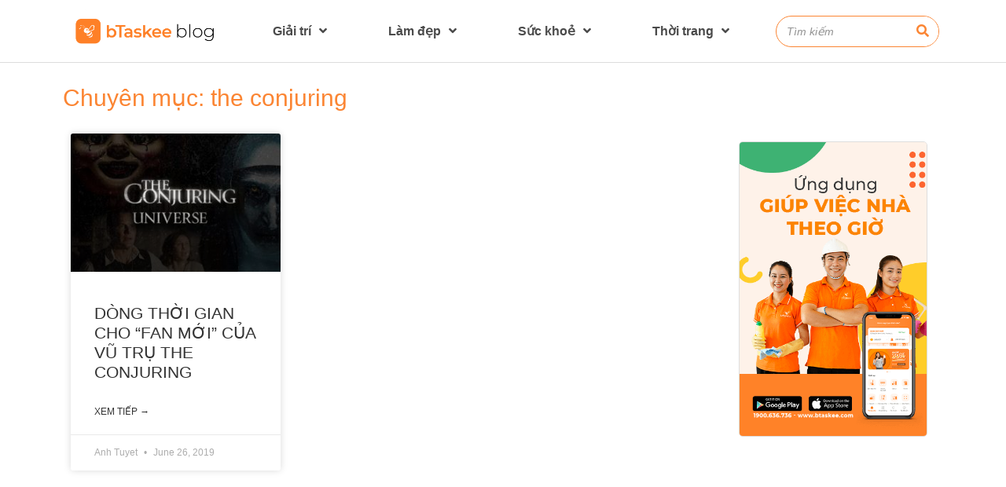

--- FILE ---
content_type: text/html; charset=UTF-8
request_url: https://blog.btaskee.com/tag/the-conjuring/
body_size: 17557
content:
<!doctype html><html lang="en-US"><head><meta charset="UTF-8"><meta name="viewport" content="width=device-width, initial-scale=1"><link rel="profile" href="http://gmpg.org/xfn/11"><title>the conjuring Archives &ndash; bTaskee blog</title><style id="rocket-critical-css">html{line-height:1.15;-webkit-text-size-adjust:100%}*,:after,:before{-webkit-box-sizing:border-box;box-sizing:border-box}body{margin:0;font-family:-apple-system,BlinkMacSystemFont,Segoe UI,Roboto,Helvetica Neue,Arial,Noto Sans,sans-serif;font-size:1rem;font-weight:400;line-height:1.5;color:#333;background-color:#fff}h1,h2{margin-top:.5rem;margin-bottom:1rem;font-family:inherit;font-weight:500;line-height:1.2;color:inherit}h1{font-size:2.5rem}h2{font-size:2rem}a{background-color:transparent;text-decoration:none;color:#c36}sup{font-size:75%;line-height:0;position:relative;vertical-align:baseline}sup{top:-.5em}img{border-style:none;height:auto;max-width:100%}button,input{font-family:inherit;font-size:1rem;line-height:1.5;margin:0}input[type=search]{width:100%;border:1px solid #666;border-radius:3px;padding:.5rem 1rem}button,input{overflow:visible}button{text-transform:none}[type=submit],button{width:auto;-webkit-appearance:button}[type=submit]::-moz-focus-inner,button::-moz-focus-inner{border-style:none;padding:0}[type=submit]:-moz-focusring,button:-moz-focusring{outline:1px dotted ButtonText}[type=submit],button{display:inline-block;font-weight:400;color:#c36;text-align:center;white-space:nowrap;background-color:transparent;border:1px solid #c36;padding:.5rem 1rem;font-size:1rem;border-radius:3px}[type=search]{-webkit-appearance:textfield;outline-offset:-2px}[type=search]::-webkit-search-decoration{-webkit-appearance:none}::-webkit-file-upload-button{-webkit-appearance:button;font:inherit}li,ul{margin-top:0;margin-bottom:0;border:0;outline:0;font-size:100%;vertical-align:baseline;background:transparent}.site-navigation{grid-area:nav-menu;display:-webkit-box;display:-ms-flexbox;display:flex;-webkit-box-align:center;-ms-flex-align:center;align-items:center;-webkit-box-pack:end;-ms-flex-pack:end;justify-content:flex-end;-webkit-box-flex:1;-ms-flex-positive:1;flex-grow:1}@font-face{font-family:eicons;src:url(https://blog.btaskee.com/wp-content/plugins/elementor/assets/lib/eicons/fonts/eicons.eot?5.6.2);src:url(https://blog.btaskee.com/wp-content/plugins/elementor/assets/lib/eicons/fonts/eicons.eot?5.6.2#iefix) format("embedded-opentype"),url(https://blog.btaskee.com/wp-content/plugins/elementor/assets/lib/eicons/fonts/eicons.woff2?5.6.2) format("woff2"),url(https://blog.btaskee.com/wp-content/plugins/elementor/assets/lib/eicons/fonts/eicons.woff?5.6.2) format("woff"),url(https://blog.btaskee.com/wp-content/plugins/elementor/assets/lib/eicons/fonts/eicons.ttf?5.6.2) format("truetype"),url(https://blog.btaskee.com/wp-content/plugins/elementor/assets/lib/eicons/fonts/eicons.svg?5.6.2#eicon) format("svg");font-weight:400;font-style:normal}[class^=eicon]{display:inline-block;font-family:eicons;font-size:inherit;font-weight:400;font-style:normal;font-variant:normal;line-height:1;text-rendering:auto;-webkit-font-smoothing:antialiased;-moz-osx-font-smoothing:grayscale}.eicon-menu-bar:before{content:'\e816'}.eicon-close:before{content:'\e87f'}.dialog-close-button{position:absolute;margin-top:15px;right:15px;font-size:15px;line-height:1}.dialog-close-button:not(:hover){opacity:.4}.elementor-screen-only{position:absolute;top:-10000em;width:1px;height:1px;margin:-1px;padding:0;overflow:hidden;clip:rect(0,0,0,0);border:0}.elementor{-webkit-hyphens:manual;-ms-hyphens:manual;hyphens:manual}.elementor *,.elementor :after,.elementor :before{-webkit-box-sizing:border-box;box-sizing:border-box}.elementor a{-webkit-box-shadow:none;box-shadow:none;text-decoration:none}.elementor img{height:auto;max-width:100%;border:none;-webkit-border-radius:0;border-radius:0;-webkit-box-shadow:none;box-shadow:none}@media (max-width:1024px){.elementor-tablet-align-left{text-align:left}.elementor-tablet-align-left .elementor-button{width:auto}}.elementor-section{position:relative}.elementor-section .elementor-container{display:-webkit-box;display:-webkit-flex;display:-ms-flexbox;display:flex;margin-right:auto;margin-left:auto;position:relative}.elementor-section.elementor-section-boxed>.elementor-container{max-width:1140px}.elementor-row{width:100%;display:-webkit-box;display:-webkit-flex;display:-ms-flexbox;display:flex}@media (max-width:1024px){.elementor-row{-webkit-flex-wrap:wrap;-ms-flex-wrap:wrap;flex-wrap:wrap}}.elementor-column-wrap{width:100%;position:relative;display:-webkit-box;display:-webkit-flex;display:-ms-flexbox;display:flex}.elementor-widget-wrap{position:relative;width:100%;-webkit-flex-wrap:wrap;-ms-flex-wrap:wrap;flex-wrap:wrap;-webkit-align-content:flex-start;-ms-flex-line-pack:start;align-content:flex-start}.elementor:not(.elementor-bc-flex-widget) .elementor-widget-wrap{display:-webkit-box;display:-webkit-flex;display:-ms-flexbox;display:flex}.elementor-widget-wrap>.elementor-element{width:100%}.elementor-widget{position:relative}.elementor-widget:not(:last-child){margin-bottom:20px}.elementor-column{position:relative;min-height:1px;display:-webkit-box;display:-webkit-flex;display:-ms-flexbox;display:flex}.elementor-column-gap-default>.elementor-row>.elementor-column>.elementor-element-populated{padding:10px}@media (min-width:768px){.elementor-column.elementor-col-33{width:33.333%}.elementor-column.elementor-col-50{width:50%}.elementor-column.elementor-col-100{width:100%}}@media (max-width:767px){.elementor-column{width:100%}}.elementor-grid .elementor-grid-item{word-break:break-word;min-width:0}.elementor-grid-3 .elementor-grid{grid-template-columns:repeat(3,1fr);display:grid}@media (max-width:1024px){.elementor-grid-tablet-2 .elementor-grid{grid-template-columns:repeat(2,1fr);display:grid}}@media (max-width:767px){.elementor-grid-mobile-1 .elementor-grid{grid-template-columns:repeat(1,1fr);display:grid}}.elementor-button{display:inline-block;line-height:1;background-color:#818a91;font-size:15px;padding:12px 24px;-webkit-border-radius:3px;border-radius:3px;color:#fff;fill:#fff;text-align:center}.elementor-button:visited{color:#fff}.elementor-button-content-wrapper{display:-webkit-box;display:-webkit-flex;display:-ms-flexbox;display:flex;-webkit-box-pack:center;-webkit-justify-content:center;-ms-flex-pack:center;justify-content:center}.elementor-button-icon{-webkit-box-flex:0;-webkit-flex-grow:0;-ms-flex-positive:0;flex-grow:0;-webkit-box-ordinal-group:6;-webkit-order:5;-ms-flex-order:5;order:5}.elementor-button-text{-webkit-box-flex:1;-webkit-flex-grow:1;-ms-flex-positive:1;flex-grow:1;-webkit-box-ordinal-group:11;-webkit-order:10;-ms-flex-order:10;order:10;display:inline-block}.elementor-button.elementor-size-xl{font-size:20px;padding:25px 50px;-webkit-border-radius:6px;border-radius:6px}.elementor-button .elementor-align-icon-left{margin-right:5px;-webkit-box-ordinal-group:6;-webkit-order:5;-ms-flex-order:5;order:5}.elementor-button span{text-decoration:inherit}.elementor-heading-title{padding:0;margin:0;line-height:1}.elementor-icon{display:inline-block;line-height:1;color:#818a91;font-size:50px;text-align:center}.elementor-icon i{width:1em;height:1em;position:relative;display:block}.elementor-icon i:before{position:absolute;left:50%;-webkit-transform:translateX(-50%);-ms-transform:translateX(-50%);transform:translateX(-50%)}.elementor-shape-circle .elementor-icon{-webkit-border-radius:50%;border-radius:50%}.elementor-widget-image{text-align:center}.elementor-widget-image .elementor-image>a{display:inline-block}.elementor-widget-image .elementor-image img{vertical-align:middle;display:inline-block}.elementor-social-icons-wrapper{font-size:0}.elementor-social-icon{background-color:#818a91;font-size:25px;text-align:center;padding:.5em;margin-right:5px}.elementor-social-icon i{color:#fff}.elementor-social-icon:last-child{margin:0}.elementor-social-icon-facebook-f{background-color:#3b5998}.elementor-social-icon-instagram{background-color:#262626}.elementor-social-icon-twitter{background-color:#1da1f2}.elementor-social-icon-youtube{background-color:#cd201f}.elementor-shape-circle .elementor-icon.elementor-social-icon{-webkit-border-radius:50%;border-radius:50%}@media (max-width:767px){.elementor .elementor-hidden-phone{display:none}}@media (min-width:768px) and (max-width:1024px){.elementor .elementor-hidden-tablet{display:none}}@media (min-width:1025px){.elementor .elementor-hidden-desktop{display:none}}.elementor-widget-archive-posts:after{display:none}.elementor-posts-container:not(.elementor-posts-masonry){-webkit-box-align:stretch;-ms-flex-align:stretch;align-items:stretch}.elementor-posts-container .elementor-post{padding:0;margin:0}.elementor-posts-container .elementor-post__thumbnail{overflow:hidden}.elementor-posts-container .elementor-post__thumbnail img{display:block;width:100%;max-height:none;max-width:none}.elementor-posts-container .elementor-post__thumbnail__link{position:relative;display:block;width:100%}.elementor-posts .elementor-post{display:-webkit-box;display:-ms-flexbox;display:flex}.elementor-posts .elementor-post__title{font-size:18px;margin:0}.elementor-posts .elementor-post__meta-data{line-height:1.3em;font-size:12px;margin-bottom:13px;color:#adadad}.elementor-posts .elementor-post__read-more{font-size:12px;font-weight:700}.elementor-posts .elementor-post__thumbnail{position:relative}.elementor-posts--thumbnail-top .elementor-post{display:block}.elementor-posts--thumbnail-top .elementor-post__thumbnail__link{margin-bottom:20px}.elementor-posts--thumbnail-top .elementor-post__text{width:100%}.elementor-posts .elementor-post__card{overflow:hidden;position:relative;background-color:#fff;width:100%;min-height:100%;border-radius:3px;border:0 solid #818a91}.elementor-posts .elementor-post__card .elementor-post__thumbnail{position:relative;transform-style:preserve-3d;-webkit-transform-style:preserve-3d}.elementor-posts .elementor-post__card .elementor-post__thumbnail img{width:calc(100% + 1px)}.elementor-posts .elementor-post__card .elementor-post__text{padding:0 30px;margin-bottom:0;margin-top:20px}.elementor-posts .elementor-post__card .elementor-post__read-more{margin-bottom:20px;display:inline-block}.elementor-posts .elementor-post__card .elementor-post__meta-data{padding:15px 30px;margin-bottom:0;border-top:1px solid #eaeaea}.elementor-posts .elementor-post__card .elementor-post__meta-data span+span:before{margin:0 5px}.elementor-posts .elementor-post__card .elementor-post__title{font-size:21px}.elementor-posts .elementor-post__card .elementor-post__title{margin-bottom:25px}.elementor-posts .elementor-post__card .elementor-post__read-more{text-transform:uppercase}.elementor-posts--thumbnail-top .elementor-posts--skin-cards:not(.elementor-posts-masonry) .elementor-post__card{display:-webkit-box;display:-ms-flexbox;display:flex;-webkit-box-orient:vertical;-webkit-box-direction:normal;-ms-flex-direction:column;flex-direction:column;-webkit-box-pack:start;-ms-flex-pack:start;justify-content:flex-start}.elementor-posts--thumbnail-top .elementor-posts--skin-cards:not(.elementor-posts-masonry) .elementor-post__meta-data{margin-top:auto}.elementor-posts__hover-gradient .elementor-post__card .elementor-post__thumbnail__link:after{display:block;content:"";background-image:-webkit-gradient(linear,left bottom,left top,from(rgba(0,0,0,.35)),color-stop(75%,transparent));background-image:-webkit-linear-gradient(bottom,rgba(0,0,0,.35),transparent 75%);background-image:-o-linear-gradient(bottom,rgba(0,0,0,.35) 0,transparent 75%);background-image:linear-gradient(0deg,rgba(0,0,0,.35),transparent 75%);background-repeat:no-repeat;height:100%;width:100%;position:absolute;bottom:0;opacity:1}.elementor-card-shadow-yes .elementor-post__card{-webkit-box-shadow:0 0 10px 0 rgba(0,0,0,.15);box-shadow:0 0 10px 0 rgba(0,0,0,.15)}.elementor-item:after,.elementor-item:before{display:block;position:absolute}.elementor-item:not(:hover):not(:focus):not(.elementor-item-active):not(.highlighted):after,.elementor-item:not(:hover):not(:focus):not(.elementor-item-active):not(.highlighted):before{opacity:0}.elementor-nav-menu--main .elementor-nav-menu a{padding:13px 20px}.elementor-nav-menu--main .elementor-nav-menu ul{position:absolute;width:12em;border-width:0;border-style:solid;padding:0}.elementor-nav-menu--layout-horizontal{display:-webkit-box;display:-ms-flexbox;display:flex}.elementor-nav-menu--layout-horizontal .elementor-nav-menu{display:-webkit-box;display:-ms-flexbox;display:flex;-ms-flex-wrap:wrap;flex-wrap:wrap}.elementor-nav-menu--layout-horizontal .elementor-nav-menu a{white-space:nowrap}.elementor-nav-menu__align-justify .elementor-nav-menu--layout-horizontal .elementor-nav-menu{width:100%}.elementor-nav-menu__align-justify .elementor-nav-menu--layout-horizontal .elementor-nav-menu>li{-webkit-box-flex:1;-ms-flex-positive:1;flex-grow:1}.elementor-nav-menu__align-justify .elementor-nav-menu--layout-horizontal .elementor-nav-menu>li>a{-webkit-box-pack:center;-ms-flex-pack:center;justify-content:center}.elementor-widget-nav-menu:not(.elementor-nav-menu--toggle) .elementor-menu-toggle{display:none}.elementor-widget-nav-menu .elementor-widget-container{display:-webkit-box;display:-ms-flexbox;display:flex;-webkit-box-orient:vertical;-webkit-box-direction:normal;-ms-flex-direction:column;flex-direction:column}.elementor-nav-menu{position:relative;z-index:2}.elementor-nav-menu:after{content:"\00a0";display:block;height:0;font:0/0 serif;clear:both;visibility:hidden;overflow:hidden}.elementor-nav-menu,.elementor-nav-menu li,.elementor-nav-menu ul{display:block;list-style:none;margin:0;padding:0;line-height:normal}.elementor-nav-menu ul{display:none}.elementor-nav-menu a,.elementor-nav-menu li{position:relative}.elementor-nav-menu li{border-width:0}.elementor-nav-menu a{display:-webkit-box;display:-ms-flexbox;display:flex;-webkit-box-align:center;-ms-flex-align:center;align-items:center}.elementor-nav-menu a{padding:10px 20px;line-height:20px}.elementor-menu-toggle{display:-webkit-box;display:-ms-flexbox;display:flex;-webkit-box-align:center;-ms-flex-align:center;align-items:center;-webkit-box-pack:center;-ms-flex-pack:center;justify-content:center;font-size:22px;padding:.25em;border:0 solid;border-radius:3px;background-color:rgba(0,0,0,.05);color:#494c4f}.elementor-nav-menu--dropdown{background-color:#fff;font-size:13px}.elementor-nav-menu--dropdown.elementor-nav-menu__container{margin-top:10px;-webkit-transform-origin:top;-ms-transform-origin:top;transform-origin:top;overflow:auto}.elementor-nav-menu--dropdown.elementor-nav-menu__container .elementor-sub-item{font-size:.85em}.elementor-nav-menu--dropdown a{color:#494c4f;-webkit-box-pack:justify;-ms-flex-pack:justify;justify-content:space-between}ul.elementor-nav-menu--dropdown a{text-shadow:none;border-left:8px solid transparent}.elementor-nav-menu--toggle .elementor-menu-toggle:not(.elementor-active)+.elementor-nav-menu__container{-webkit-transform:scaleY(0);-ms-transform:scaleY(0);transform:scaleY(0);max-height:0}.elementor-nav-menu--stretch .elementor-nav-menu__container.elementor-nav-menu--dropdown{position:absolute;z-index:9997}@media (min-width:768px){.elementor-nav-menu--dropdown-mobile .elementor-menu-toggle,.elementor-nav-menu--dropdown-mobile .elementor-nav-menu--dropdown{display:none}}@media (min-width:1025px){.elementor-nav-menu--dropdown-tablet .elementor-menu-toggle,.elementor-nav-menu--dropdown-tablet .elementor-nav-menu--dropdown{display:none}}@media (max-width:1024px){.elementor-nav-menu--dropdown-tablet .elementor-nav-menu--main{display:none}}@media (max-width:767px){.elementor-nav-menu--dropdown-mobile .elementor-nav-menu--main{display:none}}.elementor-location-header:before{content:"";display:table;clear:both}.elementor-search-form{display:block}.elementor-search-form button,.elementor-search-form input[type=search]{margin:0;border:0;padding:0;display:inline-block;vertical-align:middle;white-space:normal;background:none;line-height:1;min-width:0;font-size:15px;-webkit-appearance:none;-moz-appearance:none}.elementor-search-form button{background-color:#818a91;font-size:16px;color:#fff;border-radius:0}.elementor-search-form__container{display:-webkit-box;display:-ms-flexbox;display:flex;overflow:hidden;border:0 solid transparent;min-height:50px}.elementor-search-form__container:not(.elementor-search-form--full-screen){background:#eceeef}.elementor-search-form__input{-ms-flex-preferred-size:100%;flex-basis:100%;color:#55595c}.elementor-search-form__input::-webkit-input-placeholder{color:inherit;font-family:inherit;opacity:.6}.elementor-search-form__input:-ms-input-placeholder{color:inherit;font-family:inherit;opacity:.6}.elementor-search-form__input:-moz-placeholder,.elementor-search-form__input::-moz-placeholder{color:inherit;font-family:inherit;opacity:.6}.elementor-search-form__input::-ms-input-placeholder{color:inherit;font-family:inherit;opacity:.6}.elementor-search-form .elementor-search-form__submit{color:#fff;border:none;border-radius:0}.elementor-search-form--skin-full_screen .elementor-search-form input[type=search].elementor-search-form__input{font-size:50px;text-align:center;border-style:solid;border-width:0 0 1px;border-color:#fff;line-height:1.5;color:#fff}.elementor-search-form--skin-full_screen .elementor-search-form__toggle{display:inline-block;vertical-align:middle;color:#494c4f}.elementor-search-form--skin-full_screen .elementor-search-form__toggle i{position:relative;display:block;border:0 solid;width:33px;height:33px;background-color:rgba(0,0,0,.05);border-radius:3px}.elementor-search-form--skin-full_screen .elementor-search-form__toggle i:before{position:absolute;left:50%;top:50%;-webkit-transform:translate(-50%,-50%);-ms-transform:translate(-50%,-50%);transform:translate(-50%,-50%);font-size:.55em}.elementor-search-form--skin-full_screen .elementor-search-form__container{-webkit-box-align:center;-ms-flex-align:center;align-items:center;position:fixed;z-index:9998;top:0;left:0;right:0;bottom:0;height:100vh;padding:0 15%;background-color:rgba(0,0,0,.8)}.elementor-search-form--skin-full_screen .elementor-search-form__container:not(.elementor-search-form--full-screen){overflow:hidden;opacity:0;-webkit-transform:scale(0);-ms-transform:scale(0);transform:scale(0)}.elementor-search-form--skin-full_screen .elementor-search-form__container:not(.elementor-search-form--full-screen) .dialog-lightbox-close-button{display:none}[data-elementor-type=popup]:not(.elementor-edit-mode){display:none}.fa,.fab,.fas{-moz-osx-font-smoothing:grayscale;-webkit-font-smoothing:antialiased;display:inline-block;font-style:normal;font-variant:normal;text-rendering:auto;line-height:1}.fa-bars:before{content:"\f0c9"}.fa-facebook-f:before{content:"\f39e"}.fa-instagram:before{content:"\f16d"}.fa-search:before{content:"\f002"}.fa-twitter:before{content:"\f099"}.fa-youtube:before{content:"\f167"}@font-face{font-family:"Font Awesome 5 Brands";font-style:normal;font-weight:normal;font-display:auto;src:url(https://blog.btaskee.com/wp-content/plugins/elementor/assets/lib/font-awesome/webfonts/fa-brands-400.eot);src:url(https://blog.btaskee.com/wp-content/plugins/elementor/assets/lib/font-awesome/webfonts/fa-brands-400.eot?#iefix) format("embedded-opentype"),url(https://blog.btaskee.com/wp-content/plugins/elementor/assets/lib/font-awesome/webfonts/fa-brands-400.woff2) format("woff2"),url(https://blog.btaskee.com/wp-content/plugins/elementor/assets/lib/font-awesome/webfonts/fa-brands-400.woff) format("woff"),url(https://blog.btaskee.com/wp-content/plugins/elementor/assets/lib/font-awesome/webfonts/fa-brands-400.ttf) format("truetype"),url(https://blog.btaskee.com/wp-content/plugins/elementor/assets/lib/font-awesome/webfonts/fa-brands-400.svg#fontawesome) format("svg")}.fab{font-family:"Font Awesome 5 Brands"}@font-face{font-family:"Font Awesome 5 Free";font-style:normal;font-weight:400;font-display:auto;src:url(https://blog.btaskee.com/wp-content/plugins/elementor/assets/lib/font-awesome/webfonts/fa-regular-400.eot);src:url(https://blog.btaskee.com/wp-content/plugins/elementor/assets/lib/font-awesome/webfonts/fa-regular-400.eot?#iefix) format("embedded-opentype"),url(https://blog.btaskee.com/wp-content/plugins/elementor/assets/lib/font-awesome/webfonts/fa-regular-400.woff2) format("woff2"),url(https://blog.btaskee.com/wp-content/plugins/elementor/assets/lib/font-awesome/webfonts/fa-regular-400.woff) format("woff"),url(https://blog.btaskee.com/wp-content/plugins/elementor/assets/lib/font-awesome/webfonts/fa-regular-400.ttf) format("truetype"),url(https://blog.btaskee.com/wp-content/plugins/elementor/assets/lib/font-awesome/webfonts/fa-regular-400.svg#fontawesome) format("svg")}@font-face{font-family:"Font Awesome 5 Free";font-style:normal;font-weight:900;font-display:auto;src:url(https://blog.btaskee.com/wp-content/plugins/elementor/assets/lib/font-awesome/webfonts/fa-solid-900.eot);src:url(https://blog.btaskee.com/wp-content/plugins/elementor/assets/lib/font-awesome/webfonts/fa-solid-900.eot?#iefix) format("embedded-opentype"),url(https://blog.btaskee.com/wp-content/plugins/elementor/assets/lib/font-awesome/webfonts/fa-solid-900.woff2) format("woff2"),url(https://blog.btaskee.com/wp-content/plugins/elementor/assets/lib/font-awesome/webfonts/fa-solid-900.woff) format("woff"),url(https://blog.btaskee.com/wp-content/plugins/elementor/assets/lib/font-awesome/webfonts/fa-solid-900.ttf) format("truetype"),url(https://blog.btaskee.com/wp-content/plugins/elementor/assets/lib/font-awesome/webfonts/fa-solid-900.svg#fontawesome) format("svg")}.fa,.fas{font-family:"Font Awesome 5 Free"}.fa,.fas{font-weight:900}.elementor-widget-heading .elementor-heading-title{color:#6ec1e4;font-family:"Quicksand",Sans-serif;font-weight:600}.elementor-widget-button .elementor-button{font-family:"Quicksand",Sans-serif;font-weight:500;background-color:#61ce70}.elementor-widget-theme-archive-title .elementor-heading-title{color:#6ec1e4;font-family:"Quicksand",Sans-serif;font-weight:600}.elementor-widget-archive-posts .elementor-post__title,.elementor-widget-archive-posts .elementor-post__title a{color:#54595f;font-family:"Quicksand",Sans-serif;font-weight:600}.elementor-widget-archive-posts .elementor-post__meta-data{font-family:"Quicksand",Sans-serif;font-weight:400}.elementor-widget-archive-posts .elementor-post__read-more{color:#61ce70;font-family:"Quicksand",Sans-serif;font-weight:500}.elementor-widget-nav-menu .elementor-nav-menu .elementor-item{font-family:"Quicksand",Sans-serif;font-weight:600}.elementor-widget-nav-menu .elementor-nav-menu--main .elementor-item{color:#7a7a7a}.elementor-widget-nav-menu .elementor-nav-menu--main:not(.e--pointer-framed) .elementor-item:before,.elementor-widget-nav-menu .elementor-nav-menu--main:not(.e--pointer-framed) .elementor-item:after{background-color:#61ce70}.elementor-widget-nav-menu .elementor-nav-menu--dropdown .elementor-item,.elementor-widget-nav-menu .elementor-nav-menu--dropdown .elementor-sub-item{font-family:"Quicksand",Sans-serif;font-weight:500}.elementor-widget-search-form input[type="search"].elementor-search-form__input{font-family:"Quicksand",Sans-serif;font-weight:400}.elementor-widget-search-form .elementor-search-form__input,.elementor-widget-search-form.elementor-search-form--skin-full_screen input[type="search"].elementor-search-form__input{color:#7a7a7a}.elementor-widget-search-form .elementor-search-form__submit{font-family:"Quicksand",Sans-serif;font-weight:400;background-color:#54595f}.elementor-16965 .elementor-element.elementor-element-c5f4d51>.elementor-container>.elementor-row>.elementor-column>.elementor-column-wrap>.elementor-widget-wrap{align-content:center;align-items:center}.elementor-16965 .elementor-element.elementor-element-c5f4d51:not(.elementor-motion-effects-element-type-background){background-color:#FFFFFF}.elementor-16965 .elementor-element.elementor-element-c5f4d51{border-style:solid;border-width:0px 0px 1px 0px;border-color:#dddddd;z-index:99}.elementor-16965 .elementor-element.elementor-element-1bb6b6f.elementor-column.elementor-element[data-element_type="column"]>.elementor-column-wrap.elementor-element-populated>.elementor-widget-wrap{align-content:center;align-items:center}.elementor-16965 .elementor-element.elementor-element-04e1050 .elementor-image img{border-radius:5px 5px 5px 5px}.elementor-16965 .elementor-element.elementor-element-f6004c7.elementor-column.elementor-element[data-element_type="column"]>.elementor-column-wrap.elementor-element-populated>.elementor-widget-wrap{align-content:center;align-items:center}.elementor-16965 .elementor-element.elementor-element-978ba16 .elementor-menu-toggle{margin-left:auto;background-color:#ffffff}.elementor-16965 .elementor-element.elementor-element-978ba16 .elementor-nav-menu .elementor-item{font-size:16px;font-weight:700}.elementor-16965 .elementor-element.elementor-element-978ba16 .elementor-nav-menu--main .elementor-item{color:#4a4a4a}.elementor-16965 .elementor-element.elementor-element-978ba16 .elementor-nav-menu--dropdown a,.elementor-16965 .elementor-element.elementor-element-978ba16 .elementor-menu-toggle{color:#4a4a4a}.elementor-16965 .elementor-element.elementor-element-978ba16 .elementor-nav-menu--dropdown{background-color:#ffffff;border-style:solid;border-width:1px 1px 1px 1px;border-color:#dddddd}.elementor-16965 .elementor-element.elementor-element-978ba16 div.elementor-menu-toggle{color:#fb8533}.elementor-16965 .elementor-element.elementor-element-2070768.elementor-column.elementor-element[data-element_type="column"]>.elementor-column-wrap.elementor-element-populated>.elementor-widget-wrap{align-content:center;align-items:center}.elementor-16965 .elementor-element.elementor-element-d366c8c .elementor-search-form__container{min-height:40px}.elementor-16965 .elementor-element.elementor-element-d366c8c .elementor-search-form__submit{min-width:40px;color:#fb8533;background-color:#ffffff}.elementor-16965 .elementor-element.elementor-element-d366c8c .elementor-search-form__input{padding-left:calc(40px / 3);padding-right:calc(40px / 3)}.elementor-16965 .elementor-element.elementor-element-d366c8c input[type="search"].elementor-search-form__input{font-size:14px;font-weight:400;font-style:italic}.elementor-16965 .elementor-element.elementor-element-d366c8c .elementor-search-form__input{color:#4a4a4a}.elementor-16965 .elementor-element.elementor-element-d366c8c:not(.elementor-search-form--skin-full_screen) .elementor-search-form__container{background-color:#ffffff;border-color:#fb8533;border-width:1px 1px 1px 1px;border-radius:50px}.elementor-16965 .elementor-element.elementor-element-9f9a5af>.elementor-container>.elementor-row>.elementor-column>.elementor-column-wrap>.elementor-widget-wrap{align-content:center;align-items:center}.elementor-16965 .elementor-element.elementor-element-9f9a5af:not(.elementor-motion-effects-element-type-background){background-color:#ffffff}.elementor-16965 .elementor-element.elementor-element-9f9a5af{border-style:solid;border-width:0px 0px 1px 0px;border-color:#dddddd;z-index:100}.elementor-16965 .elementor-element.elementor-element-eceb08d.elementor-column.elementor-element[data-element_type="column"]>.elementor-column-wrap.elementor-element-populated>.elementor-widget-wrap{align-content:center;align-items:center}.elementor-16965 .elementor-element.elementor-element-babea47 .elementor-button .elementor-align-icon-left{margin-right:0px}.elementor-16965 .elementor-element.elementor-element-babea47 .elementor-button{fill:#4A4A4A;color:#4A4A4A;background-color:#ffffff;border-radius:0px 0px 0px 0px}.elementor-16965 .elementor-element.elementor-element-db05dc1.elementor-column.elementor-element[data-element_type="column"]>.elementor-column-wrap.elementor-element-populated>.elementor-widget-wrap{align-content:center;align-items:center}.elementor-16965 .elementor-element.elementor-element-d011266 .elementor-search-form{text-align:right}.elementor-16965 .elementor-element.elementor-element-d011266 .elementor-search-form__toggle i{font-size:33px;width:33px;height:33px;background-color:#ffffff}.elementor-16965 .elementor-element.elementor-element-d011266 input[type="search"].elementor-search-form__input{font-size:16px;font-weight:500;font-style:italic}.elementor-16965 .elementor-element.elementor-element-d011266 .elementor-search-form__input,.elementor-16965 .elementor-element.elementor-element-d011266.elementor-search-form--skin-full_screen input[type="search"].elementor-search-form__input{color:#ffffff}.elementor-16965 .elementor-element.elementor-element-d011266.elementor-search-form--skin-full_screen input[type="search"].elementor-search-form__input{border-color:#ffffff;border-width:1px 1px 1px 1px;border-radius:50px}.elementor-16965 .elementor-element.elementor-element-d011266 .elementor-search-form__toggle{color:#4A4A4A;border-color:#4A4A4A}.elementor-16965 .elementor-element.elementor-element-d011266 .elementor-search-form__toggle i:before{font-size:calc(70em / 100)}@media (max-width:1024px){.elementor-16965 .elementor-element.elementor-element-f6004c7>.elementor-element-populated{padding:10px 0px 10px 0px}.elementor-16965 .elementor-element.elementor-element-babea47 .elementor-button{padding:5px 20px 0px 20px}}@media (min-width:768px){.elementor-16965 .elementor-element.elementor-element-1bb6b6f{width:20%}.elementor-16965 .elementor-element.elementor-element-f6004c7{width:65%}.elementor-16965 .elementor-element.elementor-element-2070768{width:14.554%}.elementor-16965 .elementor-element.elementor-element-eceb08d{width:60.333%}.elementor-16965 .elementor-element.elementor-element-c1fd9f9{width:6%}}@media (max-width:1024px) and (min-width:768px){.elementor-16965 .elementor-element.elementor-element-1bb6b6f{width:7%}.elementor-16965 .elementor-element.elementor-element-f6004c7{width:73%}.elementor-16965 .elementor-element.elementor-element-2070768{width:20%}.elementor-16965 .elementor-element.elementor-element-eceb08d{width:38%}.elementor-16965 .elementor-element.elementor-element-c1fd9f9{width:25%}.elementor-16965 .elementor-element.elementor-element-db05dc1{width:37%}}@media (max-width:767px){.elementor-16965 .elementor-element.elementor-element-1bb6b6f{width:28%}.elementor-16965 .elementor-element.elementor-element-f6004c7{width:64%}.elementor-16965 .elementor-element.elementor-element-978ba16 .elementor-nav-menu--dropdown .elementor-item,.elementor-16965 .elementor-element.elementor-element-978ba16 .elementor-nav-menu--dropdown .elementor-sub-item{font-size:16px}.elementor-16965 .elementor-element.elementor-element-2070768{width:2%}.elementor-16965 .elementor-element.elementor-element-eceb08d{width:25%}.elementor-16965 .elementor-element.elementor-element-c1fd9f9{width:50%}.elementor-16965 .elementor-element.elementor-element-db05dc1{width:25%}}.content-en{color:#fff;background-color:#61CE70;padding:10px 3px;border-radius:50%}.elementor-20608 .elementor-element.elementor-element-fb2de22{z-index:1}.elementor-20608 .elementor-element.elementor-element-8c42a59 .elementor-heading-title{color:#FB8533;font-size:30px}.elementor-20608 .elementor-element.elementor-element-321bc90 .elementor-posts-container .elementor-post__thumbnail{padding-bottom:calc(0.66 * 100%)}.elementor-20608 .elementor-element.elementor-element-321bc90:after{content:"0.66"}.elementor-20608 .elementor-element.elementor-element-321bc90 .elementor-post__meta-data span+span:before{content:"•"}.elementor-20608 .elementor-element.elementor-element-321bc90 .elementor-posts-container{grid-column-gap:10px;grid-row-gap:10px}.elementor-20608 .elementor-element.elementor-element-321bc90 .elementor-post__text{margin-top:20px}.elementor-20608 .elementor-element.elementor-element-3788389 .elementor-image img{border-style:solid;border-width:1px 1px 1px 1px;border-color:#DDDDDD;border-radius:5px 5px 5px 5px}@media (max-width:767px){.elementor-20608 .elementor-element.elementor-element-321bc90 .elementor-posts-container .elementor-post__thumbnail{padding-bottom:calc(0.5 * 100%)}.elementor-20608 .elementor-element.elementor-element-321bc90:after{content:"0.5"}}@media (min-width:768px){.elementor-20608 .elementor-element.elementor-element-deafb88{width:75%}.elementor-20608 .elementor-element.elementor-element-fbc5034{width:25%}}@media (max-width:1024px) and (min-width:768px){.elementor-20608 .elementor-element.elementor-element-deafb88{width:50%}}.fa,.fab,.fas{-moz-osx-font-smoothing:grayscale;-webkit-font-smoothing:antialiased;display:inline-block;font-style:normal;font-variant:normal;text-rendering:auto;line-height:1}.fa-bars:before{content:"\f0c9"}.fa-facebook-f:before{content:"\f39e"}.fa-instagram:before{content:"\f16d"}.fa-search:before{content:"\f002"}.fa-twitter:before{content:"\f099"}.fa-youtube:before{content:"\f167"}@font-face{font-family:"Font Awesome 5 Free";font-style:normal;font-weight:900;font-display:auto;src:url(https://blog.btaskee.com/wp-content/plugins/elementor/assets/lib/font-awesome/webfonts/fa-solid-900.eot);src:url(https://blog.btaskee.com/wp-content/plugins/elementor/assets/lib/font-awesome/webfonts/fa-solid-900.eot?#iefix) format("embedded-opentype"),url(https://blog.btaskee.com/wp-content/plugins/elementor/assets/lib/font-awesome/webfonts/fa-solid-900.woff2) format("woff2"),url(https://blog.btaskee.com/wp-content/plugins/elementor/assets/lib/font-awesome/webfonts/fa-solid-900.woff) format("woff"),url(https://blog.btaskee.com/wp-content/plugins/elementor/assets/lib/font-awesome/webfonts/fa-solid-900.ttf) format("truetype"),url(https://blog.btaskee.com/wp-content/plugins/elementor/assets/lib/font-awesome/webfonts/fa-solid-900.svg#fontawesome) format("svg")}.fa,.fas{font-family:"Font Awesome 5 Free";font-weight:900}@font-face{font-family:"Font Awesome 5 Brands";font-style:normal;font-weight:normal;font-display:auto;src:url(https://blog.btaskee.com/wp-content/plugins/elementor/assets/lib/font-awesome/webfonts/fa-brands-400.eot);src:url(https://blog.btaskee.com/wp-content/plugins/elementor/assets/lib/font-awesome/webfonts/fa-brands-400.eot?#iefix) format("embedded-opentype"),url(https://blog.btaskee.com/wp-content/plugins/elementor/assets/lib/font-awesome/webfonts/fa-brands-400.woff2) format("woff2"),url(https://blog.btaskee.com/wp-content/plugins/elementor/assets/lib/font-awesome/webfonts/fa-brands-400.woff) format("woff"),url(https://blog.btaskee.com/wp-content/plugins/elementor/assets/lib/font-awesome/webfonts/fa-brands-400.ttf) format("truetype"),url(https://blog.btaskee.com/wp-content/plugins/elementor/assets/lib/font-awesome/webfonts/fa-brands-400.svg#fontawesome) format("svg")}.fab{font-family:"Font Awesome 5 Brands"}.elementor-17546 .elementor-element.elementor-element-ecef82a .elementor-nav-menu .elementor-item{font-size:16px;font-weight:700}.elementor-17546 .elementor-element.elementor-element-ecef82a .elementor-nav-menu--main .elementor-item{color:#4a4a4a}.elementor-17546 .elementor-element.elementor-element-ecef82a .elementor-nav-menu--dropdown a,.elementor-17546 .elementor-element.elementor-element-ecef82a .elementor-menu-toggle{color:#4a4a4a}.elementor-17546 .elementor-element.elementor-element-ecef82a .elementor-nav-menu--dropdown .elementor-item,.elementor-17546 .elementor-element.elementor-element-ecef82a .elementor-nav-menu--dropdown .elementor-sub-item{font-size:16px;font-weight:700}.elementor-17546 .elementor-element.elementor-element-54db760{text-align:center}.elementor-17546 .elementor-element.elementor-element-54db760 .elementor-social-icon{font-size:18px;padding:0.5em}.elementor-17546 .elementor-element.elementor-element-54db760 .elementor-social-icon:not(:last-child){margin-right:20px}@media (max-width:1024px){.elementor-17546 .elementor-element.elementor-element-54db760 .elementor-social-icon{padding:0.5em}}</style><link rel="preload" href="https://blog.btaskee.com/wp-content/cache/min/1/ad9498acbf99185528e4469ce03390d3.css" as="style" onload="this.onload=null;this.rel='stylesheet'" data-minify="1" /><meta name="robots" content="index, follow" /><meta name="googlebot" content="index, follow, max-snippet:-1, max-image-preview:large, max-video-preview:-1" /><meta name="bingbot" content="index, follow, max-snippet:-1, max-image-preview:large, max-video-preview:-1" /><link rel="canonical" href="https://blog.btaskee.com/tag/the-conjuring/" /><meta property="og:locale" content="en_US" /><meta property="og:type" content="article" /><meta property="og:title" content="the conjuring Archives &ndash; bTaskee blog" /><meta property="og:url" content="https://blog.btaskee.com/tag/the-conjuring/" /><meta property="og:site_name" content="bTaskee blog" /><meta name="twitter:card" content="summary" /><meta name="twitter:site" content="@btaskee" /> <script type="application/ld+json" class="yoast-schema-graph">{"@context":"https://schema.org","@graph":[{"@type":"Organization","@id":"https://blog.btaskee.com/#organization","name":"bTaskee","url":"https://blog.btaskee.com/","sameAs":["https://www.facebook/btaskee","https://www.instagram.com/btaskee","https://www.linkedin.com/company/btaskee","https://twitter.com/btaskee"],"logo":{"@type":"ImageObject","@id":"https://blog.btaskee.com/#logo","inLanguage":"en-US","url":"https://blog.btaskee.com/wp-content/uploads/2017/02/Hi-res_icon.png","width":512,"height":512,"caption":"bTaskee"},"image":{"@id":"https://blog.btaskee.com/#logo"}},{"@type":"WebSite","@id":"https://blog.btaskee.com/#website","url":"https://blog.btaskee.com/","name":"bTaskee blog","description":"Gi\u00fap vi\u1ec7c nh\u00e0 theo gi\u1edd","publisher":{"@id":"https://blog.btaskee.com/#organization"},"potentialAction":[{"@type":"SearchAction","target":"https://blog.btaskee.com/?s={search_term_string}","query-input":"required name=search_term_string"}],"inLanguage":"en-US"},{"@type":"CollectionPage","@id":"https://blog.btaskee.com/tag/the-conjuring/#webpage","url":"https://blog.btaskee.com/tag/the-conjuring/","name":"the conjuring Archives &ndash; bTaskee blog","isPartOf":{"@id":"https://blog.btaskee.com/#website"},"breadcrumb":{"@id":"https://blog.btaskee.com/tag/the-conjuring/#breadcrumb"},"inLanguage":"en-US"},{"@type":"BreadcrumbList","@id":"https://blog.btaskee.com/tag/the-conjuring/#breadcrumb","itemListElement":[{"@type":"ListItem","position":1,"item":{"@type":"WebPage","@id":"https://blog.btaskee.com/","url":"https://blog.btaskee.com/","name":"Blog"}},{"@type":"ListItem","position":2,"item":{"@type":"WebPage","@id":"https://blog.btaskee.com/tag/the-conjuring/","url":"https://blog.btaskee.com/tag/the-conjuring/","name":"the conjuring"}}]}]}</script> <link rel='dns-prefetch' href='//fonts.googleapis.com' /><link href='https://fonts.gstatic.com' crossorigin rel='preconnect' /><link rel="alternate" type="application/rss+xml" title="bTaskee blog &raquo; Feed" href="https://blog.btaskee.com/feed/" /><link rel="alternate" type="application/rss+xml" title="bTaskee blog &raquo; Comments Feed" href="https://blog.btaskee.com/comments/feed/" /><link rel="alternate" type="application/rss+xml" title="bTaskee blog &raquo; the conjuring Tag Feed" href="https://blog.btaskee.com/tag/the-conjuring/feed/" />  <script src="//www.googletagmanager.com/gtag/js?id=UA-81196629-5"  type="text/javascript" data-cfasync="false"></script> <script type="text/javascript" data-cfasync="false">var mi_version = '7.16.2';
				var mi_track_user = true;
				var mi_no_track_reason = '';
				
								var disableStr = 'ga-disable-UA-81196629-5';

				/* Function to detect opted out users */
				function __gtagTrackerIsOptedOut() {
					return document.cookie.indexOf( disableStr + '=true' ) > - 1;
				}

				/* Disable tracking if the opt-out cookie exists. */
				if ( __gtagTrackerIsOptedOut() ) {
					window[disableStr] = true;
				}

				/* Opt-out function */
				function __gtagTrackerOptout() {
					document.cookie = disableStr + '=true; expires=Thu, 31 Dec 2099 23:59:59 UTC; path=/';
					window[disableStr] = true;
				}

				if ( 'undefined' === typeof gaOptout ) {
					function gaOptout() {
						__gtagTrackerOptout();
					}
				}
								window.dataLayer = window.dataLayer || [];
				if ( mi_track_user ) {
					function __gtagTracker() {dataLayer.push( arguments );}
					__gtagTracker( 'js', new Date() );
					__gtagTracker( 'set', {
						'developer_id.dZGIzZG' : true,
						                    });
					__gtagTracker( 'config', 'UA-81196629-5', {
						forceSSL:true,					} );
										window.gtag = __gtagTracker;										(
						function () {
							/* https://developers.google.com/analytics/devguides/collection/analyticsjs/ */
							/* ga and __gaTracker compatibility shim. */
							var noopfn = function () {
								return null;
							};
							var newtracker = function () {
								return new Tracker();
							};
							var Tracker = function () {
								return null;
							};
							var p = Tracker.prototype;
							p.get = noopfn;
							p.set = noopfn;
							p.send = function (){
								var args = Array.prototype.slice.call(arguments);
								args.unshift( 'send' );
								__gaTracker.apply(null, args);
							};
							var __gaTracker = function () {
								var len = arguments.length;
								if ( len === 0 ) {
									return;
								}
								var f = arguments[len - 1];
								if ( typeof f !== 'object' || f === null || typeof f.hitCallback !== 'function' ) {
									if ( 'send' === arguments[0] ) {
										var hitConverted, hitObject = false, action;
										if ( 'event' === arguments[1] ) {
											if ( 'undefined' !== typeof arguments[3] ) {
												hitObject = {
													'eventAction': arguments[3],
													'eventCategory': arguments[2],
													'eventLabel': arguments[4],
													'value': arguments[5] ? arguments[5] : 1,
												}
											}
										}
										if ( typeof arguments[2] === 'object' ) {
											hitObject = arguments[2];
										}
										if ( 'undefined' !== typeof (
											arguments[1].hitType
										) ) {
											hitObject = arguments[1];
										}
										if ( hitObject ) {
											action = 'timing' === arguments[1].hitType ? 'timing_complete' : hitObject.eventAction;
											hitConverted = mapArgs( hitObject );
											__gtagTracker( 'event', action, hitConverted );
										}
									}
									return;
								}

								function mapArgs( args ) {
									var gaKey, hit = {};
									var gaMap = {
										'eventCategory': 'event_category',
										'eventAction': 'event_action',
										'eventLabel': 'event_label',
										'eventValue': 'event_value',
										'nonInteraction': 'non_interaction',
										'timingCategory': 'event_category',
										'timingVar': 'name',
										'timingValue': 'value',
										'timingLabel': 'event_label',
									};
									for ( gaKey in gaMap ) {
										if ( 'undefined' !== typeof args[gaKey] ) {
											hit[gaMap[gaKey]] = args[gaKey];
										}
									}
									return hit;
								}

								try {
									f.hitCallback();
								} catch ( ex ) {
								}
							};
							__gaTracker.create = newtracker;
							__gaTracker.getByName = newtracker;
							__gaTracker.getAll = function () {
								return [];
							};
							__gaTracker.remove = noopfn;
							__gaTracker.loaded = true;
							window['__gaTracker'] = __gaTracker;
						}
					)();
									} else {
										console.log( "" );
					( function () {
							function __gtagTracker() {
								return null;
							}
							window['__gtagTracker'] = __gtagTracker;
							window['gtag'] = __gtagTracker;
					} )();
									}</script> <style type="text/css">img.wp-smiley,img.emoji{display:inline!important;border:none!important;box-shadow:none!important;height:1em!important;width:1em!important;margin:0 .07em!important;vertical-align:-0.1em!important;background:none!important;padding:0!important}</style><link rel='preload' id='tt-easy-google-fonts-css' href='https://fonts.googleapis.com/css?family=Quicksand%3Aregular%2C700&#038;subset=all%2Clatin%2Call&#038;ver=5.3.20&#038;display=swap' as="style" onload="this.onload=null;this.rel='stylesheet'" type='text/css' media='all' /><style id='rocket-lazyload-inline-css' type='text/css'>.rll-youtube-player{position:relative;padding-bottom:56.23%;height:0;overflow:hidden;max-width:100%}.rll-youtube-player iframe{position:absolute;top:0;left:0;width:100%;height:100%;z-index:100;background:0 0}.rll-youtube-player img{bottom:0;display:block;left:0;margin:auto;max-width:100%;width:100%;position:absolute;right:0;top:0;border:none;height:auto;cursor:pointer;-webkit-transition:.4s all;-moz-transition:.4s all;transition:.4s all}.rll-youtube-player img:hover{-webkit-filter:brightness(75%)}.rll-youtube-player .play{height:72px;width:72px;left:50%;top:50%;margin-left:-36px;margin-top:-36px;position:absolute;background:url(https://blog.btaskee.com/wp-content/plugins/rocket-lazy-load/assets/img/youtube.png) no-repeat;cursor:pointer}</style> <script type='text/javascript'>/* <![CDATA[ */ var monsterinsights_frontend = {"js_events_tracking":"true","download_extensions":"doc,pdf,ppt,zip,xls,docx,pptx,xlsx","inbound_paths":"[]","home_url":"https:\/\/blog.btaskee.com","hash_tracking":"false","ua":"UA-81196629-5"}; /* ]]> */</script>   <link rel='https://api.w.org/' href='https://blog.btaskee.com/wp-json/' /><link rel="EditURI" type="application/rsd+xml" title="RSD" href="https://blog.btaskee.com/xmlrpc.php?rsd" /><link rel="wlwmanifest" type="application/wlwmanifest+xml" href="https://blog.btaskee.com/wp-includes/wlwmanifest.xml" /><meta name="generator" content="WordPress 5.3.20" /> <script type="application/ld+json">{"@context":"https:\/\/schema.org","@type":"BreadcrumbList","itemListElement":[{"@type":"ListItem","position":1,"item":{"@id":"https:\/\/blog.btaskee.com\/","name":"Home"}},{"@type":"ListItem","position":2,"item":{"@id":"http:\/\/blog.btaskee.com\/tag\/the-conjuring\/","name":"the conjuring"}}]}</script><link rel="icon" href="https://blog.btaskee.com/wp-content/uploads/2020/05/favicon.ico" sizes="32x32" /><link rel="icon" href="https://blog.btaskee.com/wp-content/uploads/2020/05/favicon.ico" sizes="192x192" /><link rel="apple-touch-icon-precomposed" href="https://blog.btaskee.com/wp-content/uploads/2020/05/favicon.ico" /><meta name="msapplication-TileImage" content="https://blog.btaskee.com/wp-content/uploads/2020/05/favicon.ico" /><style id="tt-easy-google-font-styles" type="text/css">p{font-family:'Quicksand';font-style:normal;font-weight:400}h1{font-family:'Quicksand';font-style:normal;font-weight:400}h2{font-family:'Quicksand';font-style:normal;font-weight:700}</style><noscript><style id="rocket-lazyload-nojs-css">.rll-youtube-player,[data-lazy-src]{display:none!important}</style></noscript><script>/*! loadCSS rel=preload polyfill. [c]2017 Filament Group, Inc. MIT License */
(function(w){"use strict";if(!w.loadCSS){w.loadCSS=function(){}}
var rp=loadCSS.relpreload={};rp.support=(function(){var ret;try{ret=w.document.createElement("link").relList.supports("preload")}catch(e){ret=!1}
return function(){return ret}})();rp.bindMediaToggle=function(link){var finalMedia=link.media||"all";function enableStylesheet(){link.media=finalMedia}
if(link.addEventListener){link.addEventListener("load",enableStylesheet)}else if(link.attachEvent){link.attachEvent("onload",enableStylesheet)}
setTimeout(function(){link.rel="stylesheet";link.media="only x"});setTimeout(enableStylesheet,3000)};rp.poly=function(){if(rp.support()){return}
var links=w.document.getElementsByTagName("link");for(var i=0;i<links.length;i++){var link=links[i];if(link.rel==="preload"&&link.getAttribute("as")==="style"&&!link.getAttribute("data-loadcss")){link.setAttribute("data-loadcss",!0);rp.bindMediaToggle(link)}}};if(!rp.support()){rp.poly();var run=w.setInterval(rp.poly,500);if(w.addEventListener){w.addEventListener("load",function(){rp.poly();w.clearInterval(run)})}else if(w.attachEvent){w.attachEvent("onload",function(){rp.poly();w.clearInterval(run)})}}
if(typeof exports!=="undefined"){exports.loadCSS=loadCSS}
else{w.loadCSS=loadCSS}}(typeof global!=="undefined"?global:this))</script></head><body class="archive tag tag-the-conjuring tag-2579 wp-custom-logo wp-schema-pro-1.1.11 elementor-default elementor-template-full-width elementor-kit-36496 elementor-page-20608"><div data-elementor-type="header" data-elementor-id="16965" class="elementor elementor-16965 elementor-location-header" data-elementor-settings="[]"><div class="elementor-inner"><div class="elementor-section-wrap"><section class="elementor-element elementor-element-c5f4d51 elementor-section-content-middle elementor-hidden-tablet elementor-hidden-phone elementor-section-boxed elementor-section-height-default elementor-section-height-default elementor-section elementor-top-section" data-id="c5f4d51" data-element_type="section" data-settings="{&quot;background_background&quot;:&quot;classic&quot;,&quot;sticky&quot;:&quot;top&quot;,&quot;sticky_on&quot;:[&quot;desktop&quot;,&quot;tablet&quot;,&quot;mobile&quot;],&quot;sticky_offset&quot;:0,&quot;sticky_effects_offset&quot;:0}"><div class="elementor-container elementor-column-gap-default"><div class="elementor-row"><div class="elementor-element elementor-element-1bb6b6f elementor-column elementor-col-33 elementor-top-column" data-id="1bb6b6f" data-element_type="column"><div class="elementor-column-wrap elementor-element-populated"><div class="elementor-widget-wrap"><div class="elementor-element elementor-element-04e1050 elementor-widget elementor-widget-theme-site-logo elementor-widget-image" data-id="04e1050" data-element_type="widget" data-widget_type="theme-site-logo.default"><div class="elementor-widget-container"><div class="elementor-image"> <a href="https://blog.btaskee.com"> <img width="1738" height="496" src="data:image/svg+xml,%3Csvg%20xmlns='http://www.w3.org/2000/svg'%20viewBox='0%200%201738%20496'%3E%3C/svg%3E" class="attachment-full size-full" alt="" data-lazy-srcset="https://blog.btaskee.com/wp-content/uploads/2020/05/cropped-bTaskee-Logo-blog.png 1738w, https://blog.btaskee.com/wp-content/uploads/2020/05/cropped-bTaskee-Logo-blog-300x86.png 300w, https://blog.btaskee.com/wp-content/uploads/2020/05/cropped-bTaskee-Logo-blog-1024x292.png 1024w, https://blog.btaskee.com/wp-content/uploads/2020/05/cropped-bTaskee-Logo-blog-768x219.png 768w, https://blog.btaskee.com/wp-content/uploads/2020/05/cropped-bTaskee-Logo-blog-1536x438.png 1536w, https://blog.btaskee.com/wp-content/uploads/2020/05/cropped-bTaskee-Logo-blog-210x60.png 210w" data-lazy-sizes="(max-width: 1738px) 100vw, 1738px" data-lazy-src="https://blog.btaskee.com/wp-content/uploads/2020/05/cropped-bTaskee-Logo-blog.png" /><noscript><img width="1738" height="496" src="https://blog.btaskee.com/wp-content/uploads/2020/05/cropped-bTaskee-Logo-blog.png" class="attachment-full size-full" alt="" srcset="https://blog.btaskee.com/wp-content/uploads/2020/05/cropped-bTaskee-Logo-blog.png 1738w, https://blog.btaskee.com/wp-content/uploads/2020/05/cropped-bTaskee-Logo-blog-300x86.png 300w, https://blog.btaskee.com/wp-content/uploads/2020/05/cropped-bTaskee-Logo-blog-1024x292.png 1024w, https://blog.btaskee.com/wp-content/uploads/2020/05/cropped-bTaskee-Logo-blog-768x219.png 768w, https://blog.btaskee.com/wp-content/uploads/2020/05/cropped-bTaskee-Logo-blog-1536x438.png 1536w, https://blog.btaskee.com/wp-content/uploads/2020/05/cropped-bTaskee-Logo-blog-210x60.png 210w" sizes="(max-width: 1738px) 100vw, 1738px" /></noscript> </a></div></div></div></div></div></div><div class="elementor-element elementor-element-f6004c7 elementor-column elementor-col-33 elementor-top-column" data-id="f6004c7" data-element_type="column"><div class="elementor-column-wrap elementor-element-populated"><div class="elementor-widget-wrap"><div class="elementor-element elementor-element-978ba16 elementor-nav-menu__align-justify elementor-nav-menu--indicator-angle elementor-nav-menu--dropdown-mobile elementor-nav-menu--stretch elementor-nav-menu__text-align-aside elementor-nav-menu--toggle elementor-nav-menu--burger elementor-widget elementor-widget-nav-menu" data-id="978ba16" data-element_type="widget" data-settings="{&quot;full_width&quot;:&quot;stretch&quot;,&quot;layout&quot;:&quot;horizontal&quot;,&quot;toggle&quot;:&quot;burger&quot;}" data-widget_type="nav-menu.default"><div class="elementor-widget-container"><nav role="navigation" class="elementor-nav-menu--main elementor-nav-menu__container elementor-nav-menu--layout-horizontal e--pointer-none"><ul id="menu-1-978ba16" class="elementor-nav-menu"><li class="menu-item menu-item-type-taxonomy menu-item-object-category menu-item-has-children menu-item-29948"><a href="https://blog.btaskee.com/giai-tri/" class="elementor-item">Giải trí</a><ul class="sub-menu elementor-nav-menu--dropdown"><li class="menu-item menu-item-type-taxonomy menu-item-object-category menu-item-29949"><a href="https://blog.btaskee.com/giai-tri/am-nhac-dien-anh/" class="elementor-sub-item">Âm nhạc &#8211; điện ảnh</a></li><li class="menu-item menu-item-type-taxonomy menu-item-object-category menu-item-29950"><a href="https://blog.btaskee.com/giai-tri/nghe-si/" class="elementor-sub-item">Sao &#8211; Showbiz</a></li></ul></li><li class="menu-item menu-item-type-taxonomy menu-item-object-category menu-item-has-children menu-item-29951"><a href="https://blog.btaskee.com/lam-dep/" class="elementor-item">Làm đẹp</a><ul class="sub-menu elementor-nav-menu--dropdown"><li class="menu-item menu-item-type-taxonomy menu-item-object-category menu-item-29952"><a href="https://blog.btaskee.com/lam-dep/da-dep/" class="elementor-sub-item">Da đẹp</a></li><li class="menu-item menu-item-type-taxonomy menu-item-object-category menu-item-29953"><a href="https://blog.btaskee.com/lam-dep/dang-dep/" class="elementor-sub-item">Dáng đẹp</a></li><li class="menu-item menu-item-type-taxonomy menu-item-object-category menu-item-29954"><a href="https://blog.btaskee.com/lam-dep/trang-diem/" class="elementor-sub-item">Trang điểm</a></li></ul></li><li class="menu-item menu-item-type-taxonomy menu-item-object-category menu-item-has-children menu-item-29955"><a href="https://blog.btaskee.com/suc-khoe/" class="elementor-item">Sức khoẻ</a><ul class="sub-menu elementor-nav-menu--dropdown"><li class="menu-item menu-item-type-taxonomy menu-item-object-category menu-item-29956"><a href="https://blog.btaskee.com/suc-khoe/alo-bac-si/" class="elementor-sub-item">Alo Bác sĩ</a></li><li class="menu-item menu-item-type-taxonomy menu-item-object-category menu-item-29957"><a href="https://blog.btaskee.com/suc-khoe/song-khoe/" class="elementor-sub-item">Sống khoẻ</a></li></ul></li><li class="menu-item menu-item-type-taxonomy menu-item-object-category menu-item-has-children menu-item-29959"><a href="https://blog.btaskee.com/thoi-trang/" class="elementor-item">Thời trang</a><ul class="sub-menu elementor-nav-menu--dropdown"><li class="menu-item menu-item-type-taxonomy menu-item-object-category menu-item-29960"><a href="https://blog.btaskee.com/thoi-trang/style-guide/" class="elementor-sub-item">Style guide</a></li><li class="menu-item menu-item-type-taxonomy menu-item-object-category menu-item-29961"><a href="https://blog.btaskee.com/thoi-trang/xu-huong/" class="elementor-sub-item">Xu hướng</a></li></ul></li></ul></nav><div class="elementor-menu-toggle" role="button" tabindex="0" aria-label="Menu Toggle" aria-expanded="false"> <i class="eicon-menu-bar" aria-hidden="true"></i> <span class="elementor-screen-only">Menu</span></div><nav class="elementor-nav-menu--dropdown elementor-nav-menu__container" role="navigation" aria-hidden="true"><ul id="menu-2-978ba16" class="elementor-nav-menu"><li class="menu-item menu-item-type-taxonomy menu-item-object-category menu-item-has-children menu-item-29948"><a href="https://blog.btaskee.com/giai-tri/" class="elementor-item">Giải trí</a><ul class="sub-menu elementor-nav-menu--dropdown"><li class="menu-item menu-item-type-taxonomy menu-item-object-category menu-item-29949"><a href="https://blog.btaskee.com/giai-tri/am-nhac-dien-anh/" class="elementor-sub-item">Âm nhạc &#8211; điện ảnh</a></li><li class="menu-item menu-item-type-taxonomy menu-item-object-category menu-item-29950"><a href="https://blog.btaskee.com/giai-tri/nghe-si/" class="elementor-sub-item">Sao &#8211; Showbiz</a></li></ul></li><li class="menu-item menu-item-type-taxonomy menu-item-object-category menu-item-has-children menu-item-29951"><a href="https://blog.btaskee.com/lam-dep/" class="elementor-item">Làm đẹp</a><ul class="sub-menu elementor-nav-menu--dropdown"><li class="menu-item menu-item-type-taxonomy menu-item-object-category menu-item-29952"><a href="https://blog.btaskee.com/lam-dep/da-dep/" class="elementor-sub-item">Da đẹp</a></li><li class="menu-item menu-item-type-taxonomy menu-item-object-category menu-item-29953"><a href="https://blog.btaskee.com/lam-dep/dang-dep/" class="elementor-sub-item">Dáng đẹp</a></li><li class="menu-item menu-item-type-taxonomy menu-item-object-category menu-item-29954"><a href="https://blog.btaskee.com/lam-dep/trang-diem/" class="elementor-sub-item">Trang điểm</a></li></ul></li><li class="menu-item menu-item-type-taxonomy menu-item-object-category menu-item-has-children menu-item-29955"><a href="https://blog.btaskee.com/suc-khoe/" class="elementor-item">Sức khoẻ</a><ul class="sub-menu elementor-nav-menu--dropdown"><li class="menu-item menu-item-type-taxonomy menu-item-object-category menu-item-29956"><a href="https://blog.btaskee.com/suc-khoe/alo-bac-si/" class="elementor-sub-item">Alo Bác sĩ</a></li><li class="menu-item menu-item-type-taxonomy menu-item-object-category menu-item-29957"><a href="https://blog.btaskee.com/suc-khoe/song-khoe/" class="elementor-sub-item">Sống khoẻ</a></li></ul></li><li class="menu-item menu-item-type-taxonomy menu-item-object-category menu-item-has-children menu-item-29959"><a href="https://blog.btaskee.com/thoi-trang/" class="elementor-item">Thời trang</a><ul class="sub-menu elementor-nav-menu--dropdown"><li class="menu-item menu-item-type-taxonomy menu-item-object-category menu-item-29960"><a href="https://blog.btaskee.com/thoi-trang/style-guide/" class="elementor-sub-item">Style guide</a></li><li class="menu-item menu-item-type-taxonomy menu-item-object-category menu-item-29961"><a href="https://blog.btaskee.com/thoi-trang/xu-huong/" class="elementor-sub-item">Xu hướng</a></li></ul></li></ul></nav></div></div></div></div></div><div class="elementor-element elementor-element-2070768 elementor-column elementor-col-33 elementor-top-column" data-id="2070768" data-element_type="column"><div class="elementor-column-wrap elementor-element-populated"><div class="elementor-widget-wrap"><div class="elementor-element elementor-element-d366c8c elementor-hidden-phone elementor-search-form--skin-classic elementor-search-form--button-type-icon elementor-search-form--icon-search elementor-widget elementor-widget-search-form" data-id="d366c8c" data-element_type="widget" data-settings="{&quot;skin&quot;:&quot;classic&quot;}" data-widget_type="search-form.default"><div class="elementor-widget-container"><form class="elementor-search-form" role="search" action="https://blog.btaskee.com" method="get"><div class="elementor-search-form__container"> <input placeholder="Tìm kiếm" class="elementor-search-form__input" type="search" name="s" title="Search" value=""> <button class="elementor-search-form__submit" type="submit" title="Search" aria-label="Search"> <i class="fa fa-search" aria-hidden="true"></i> <span class="elementor-screen-only">Search</span> </button></div></form></div></div></div></div></div></div></div></section><section class="elementor-element elementor-element-9f9a5af elementor-section-content-middle elementor-hidden-desktop elementor-section-boxed elementor-section-height-default elementor-section-height-default elementor-section elementor-top-section" data-id="9f9a5af" data-element_type="section" data-settings="{&quot;background_background&quot;:&quot;classic&quot;,&quot;sticky&quot;:&quot;top&quot;,&quot;sticky_on&quot;:[&quot;desktop&quot;,&quot;tablet&quot;,&quot;mobile&quot;],&quot;sticky_offset&quot;:0,&quot;sticky_effects_offset&quot;:0}"><div class="elementor-container elementor-column-gap-default"><div class="elementor-row"><div class="elementor-element elementor-element-eceb08d elementor-column elementor-col-33 elementor-top-column" data-id="eceb08d" data-element_type="column"><div class="elementor-column-wrap elementor-element-populated"><div class="elementor-widget-wrap"><div class="elementor-element elementor-element-babea47 elementor-tablet-align-left elementor-widget elementor-widget-button" data-id="babea47" data-element_type="widget" data-widget_type="button.default"><div class="elementor-widget-container"><div class="elementor-button-wrapper"> <a href="%23elementor-action%3Aaction%3Dpopup%3Aopen%26settings%3DeyJpZCI6IjE3NTQ2IiwidG9nZ2xlIjpmYWxzZX0%3D" class="elementor-button-link elementor-button elementor-size-xl" role="button"> <span class="elementor-button-content-wrapper"> <span class="elementor-button-icon elementor-align-icon-left"> <i aria-hidden="true" class="fas fa-bars"></i> </span> <span class="elementor-button-text">&nbsp;</span> </span> </a></div></div></div></div></div></div><div class="elementor-element elementor-element-c1fd9f9 elementor-column elementor-col-33 elementor-top-column" data-id="c1fd9f9" data-element_type="column"><div class="elementor-column-wrap elementor-element-populated"><div class="elementor-widget-wrap"><div class="elementor-element elementor-element-01ba914 elementor-widget elementor-widget-theme-site-logo elementor-widget-image" data-id="01ba914" data-element_type="widget" data-widget_type="theme-site-logo.default"><div class="elementor-widget-container"><div class="elementor-image"> <a href="https://blog.btaskee.com"> <img width="1738" height="496" src="data:image/svg+xml,%3Csvg%20xmlns='http://www.w3.org/2000/svg'%20viewBox='0%200%201738%20496'%3E%3C/svg%3E" class="attachment-full size-full" alt="" data-lazy-srcset="https://blog.btaskee.com/wp-content/uploads/2020/05/cropped-bTaskee-Logo-blog.png 1738w, https://blog.btaskee.com/wp-content/uploads/2020/05/cropped-bTaskee-Logo-blog-300x86.png 300w, https://blog.btaskee.com/wp-content/uploads/2020/05/cropped-bTaskee-Logo-blog-1024x292.png 1024w, https://blog.btaskee.com/wp-content/uploads/2020/05/cropped-bTaskee-Logo-blog-768x219.png 768w, https://blog.btaskee.com/wp-content/uploads/2020/05/cropped-bTaskee-Logo-blog-1536x438.png 1536w, https://blog.btaskee.com/wp-content/uploads/2020/05/cropped-bTaskee-Logo-blog-210x60.png 210w" data-lazy-sizes="(max-width: 1738px) 100vw, 1738px" data-lazy-src="https://blog.btaskee.com/wp-content/uploads/2020/05/cropped-bTaskee-Logo-blog.png" /><noscript><img width="1738" height="496" src="https://blog.btaskee.com/wp-content/uploads/2020/05/cropped-bTaskee-Logo-blog.png" class="attachment-full size-full" alt="" srcset="https://blog.btaskee.com/wp-content/uploads/2020/05/cropped-bTaskee-Logo-blog.png 1738w, https://blog.btaskee.com/wp-content/uploads/2020/05/cropped-bTaskee-Logo-blog-300x86.png 300w, https://blog.btaskee.com/wp-content/uploads/2020/05/cropped-bTaskee-Logo-blog-1024x292.png 1024w, https://blog.btaskee.com/wp-content/uploads/2020/05/cropped-bTaskee-Logo-blog-768x219.png 768w, https://blog.btaskee.com/wp-content/uploads/2020/05/cropped-bTaskee-Logo-blog-1536x438.png 1536w, https://blog.btaskee.com/wp-content/uploads/2020/05/cropped-bTaskee-Logo-blog-210x60.png 210w" sizes="(max-width: 1738px) 100vw, 1738px" /></noscript> </a></div></div></div></div></div></div><div class="elementor-element elementor-element-db05dc1 elementor-column elementor-col-33 elementor-top-column" data-id="db05dc1" data-element_type="column"><div class="elementor-column-wrap elementor-element-populated"><div class="elementor-widget-wrap"><div class="elementor-element elementor-element-d011266 elementor-search-form--skin-full_screen elementor-widget elementor-widget-search-form" data-id="d011266" data-element_type="widget" data-settings="{&quot;skin&quot;:&quot;full_screen&quot;}" data-widget_type="search-form.default"><div class="elementor-widget-container"><form class="elementor-search-form" role="search" action="https://blog.btaskee.com" method="get"><div class="elementor-search-form__toggle"> <i aria-hidden="true" class="fas fa-search"></i> <span class="elementor-screen-only">Search</span></div><div class="elementor-search-form__container"> <input placeholder="Tìm kiếm bài viết" class="elementor-search-form__input" type="search" name="s" title="Search" value=""><div class="dialog-lightbox-close-button dialog-close-button"> <i class="eicon-close" aria-hidden="true"></i> <span class="elementor-screen-only">Close</span></div></div></form></div></div></div></div></div></div></div></section><section class="elementor-element elementor-element-347969d elementor-section-boxed elementor-section-height-default elementor-section-height-default elementor-section elementor-top-section" data-id="347969d" data-element_type="section"><div class="elementor-container elementor-column-gap-default"><div class="elementor-row"><div class="elementor-element elementor-element-ff465a0 elementor-column elementor-col-100 elementor-top-column" data-id="ff465a0" data-element_type="column"><div class="elementor-column-wrap elementor-element-populated"><div class="elementor-widget-wrap"><div class="elementor-element elementor-element-0672ac2 elementor-widget elementor-widget-menu-anchor" data-id="0672ac2" data-element_type="widget" data-widget_type="menu-anchor.default"><div class="elementor-widget-container"><div id="ontopblog" class="elementor-menu-anchor"></div></div></div></div></div></div></div></div></section></div></div></div><div data-elementor-type="archive" data-elementor-id="20608" class="elementor elementor-20608 elementor-location-archive" data-elementor-settings="[]"><div class="elementor-inner"><div class="elementor-section-wrap"><section class="elementor-element elementor-element-fb2de22 elementor-section-boxed elementor-section-height-default elementor-section-height-default elementor-section elementor-top-section" data-id="fb2de22" data-element_type="section"><div class="elementor-container elementor-column-gap-default"><div class="elementor-row"><div class="elementor-element elementor-element-a411943 elementor-column elementor-col-100 elementor-top-column" data-id="a411943" data-element_type="column"><div class="elementor-column-wrap elementor-element-populated"><div class="elementor-widget-wrap"><div class="elementor-element elementor-element-8c42a59 elementor-widget elementor-widget-theme-archive-title elementor-page-title elementor-widget-heading" data-id="8c42a59" data-element_type="widget" data-widget_type="theme-archive-title.default"><div class="elementor-widget-container"><h1 class="elementor-heading-title elementor-size-default">Chuyên mục: the conjuring</h1></div></div><section class="elementor-element elementor-element-27b398c elementor-reverse-tablet elementor-reverse-mobile elementor-section-boxed elementor-section-height-default elementor-section-height-default elementor-section elementor-inner-section" data-id="27b398c" data-element_type="section"><div class="elementor-container elementor-column-gap-default"><div class="elementor-row"><div class="elementor-element elementor-element-deafb88 elementor-column elementor-col-50 elementor-inner-column" data-id="deafb88" data-element_type="column" data-settings="{&quot;background_background&quot;:&quot;classic&quot;}"><div class="elementor-column-wrap elementor-element-populated"><div class="elementor-widget-wrap"><div class="elementor-element elementor-element-321bc90 elementor-grid-3 elementor-grid-tablet-2 elementor-grid-mobile-1 elementor-posts--thumbnail-top elementor-card-shadow-yes elementor-posts__hover-gradient elementor-widget elementor-widget-archive-posts" data-id="321bc90" data-element_type="widget" data-settings="{&quot;archive_cards_row_gap&quot;:{&quot;unit&quot;:&quot;px&quot;,&quot;size&quot;:10,&quot;sizes&quot;:[]},&quot;archive_cards_columns&quot;:&quot;3&quot;,&quot;archive_cards_columns_tablet&quot;:&quot;2&quot;,&quot;archive_cards_columns_mobile&quot;:&quot;1&quot;}" data-widget_type="archive-posts.archive_cards"><div class="elementor-widget-container"><div class="elementor-posts-container elementor-posts elementor-posts--skin-cards elementor-grid"><article class="elementor-post elementor-grid-item post-18510 post type-post status-publish format-standard has-post-thumbnail hentry category-am-nhac-dien-anh tag-annabelle tag-dung-bo-lo tag-phim-anh tag-the-conjuring"><div class="elementor-post__card"> <a class="elementor-post__thumbnail__link" href="https://blog.btaskee.com/dong-thoi-gian-cho-fan-moi-cua-vu-tru-the-conjuring/" ><div class="elementor-post__thumbnail"><img width="300" height="225" src="data:image/svg+xml,%3Csvg%20xmlns='http://www.w3.org/2000/svg'%20viewBox='0%200%20300%20225'%3E%3C/svg%3E" class="attachment-medium size-medium" alt="Vu tru kinh hoang" data-lazy-srcset="https://blog.btaskee.com/wp-content/uploads/2019/06/The-conjuring-universe-1-300x225.jpg 300w, https://blog.btaskee.com/wp-content/uploads/2019/06/The-conjuring-universe-1-768x576.jpg 768w, https://blog.btaskee.com/wp-content/uploads/2019/06/The-conjuring-universe-1-1024x768.jpg 1024w, https://blog.btaskee.com/wp-content/uploads/2019/06/The-conjuring-universe-1.jpg 1200w" data-lazy-sizes="(max-width: 300px) 100vw, 300px" data-lazy-src="https://blog.btaskee.com/wp-content/uploads/2019/06/The-conjuring-universe-1-300x225.jpg" /><noscript><img width="300" height="225" src="https://blog.btaskee.com/wp-content/uploads/2019/06/The-conjuring-universe-1-300x225.jpg" class="attachment-medium size-medium" alt="Vu tru kinh hoang" srcset="https://blog.btaskee.com/wp-content/uploads/2019/06/The-conjuring-universe-1-300x225.jpg 300w, https://blog.btaskee.com/wp-content/uploads/2019/06/The-conjuring-universe-1-768x576.jpg 768w, https://blog.btaskee.com/wp-content/uploads/2019/06/The-conjuring-universe-1-1024x768.jpg 1024w, https://blog.btaskee.com/wp-content/uploads/2019/06/The-conjuring-universe-1.jpg 1200w" sizes="(max-width: 300px) 100vw, 300px" /></noscript></div> </a><div class="elementor-post__text"><h2 class="elementor-post__title"> <a href="https://blog.btaskee.com/dong-thoi-gian-cho-fan-moi-cua-vu-tru-the-conjuring/" > DÒNG THỜI GIAN CHO “FAN MỚI” CỦA VŨ TRỤ THE CONJURING </a></h2> <a class="elementor-post__read-more" href="https://blog.btaskee.com/dong-thoi-gian-cho-fan-moi-cua-vu-tru-the-conjuring/" > Xem tiếp → </a></div><div class="elementor-post__meta-data"> <span class="elementor-post-author"> Anh Tuyet </span> <span class="elementor-post-date"> June 26, 2019 </span></div></div></article></div></div></div></div></div></div><div class="elementor-element elementor-element-fbc5034 elementor-column elementor-col-50 elementor-inner-column" data-id="fbc5034" data-element_type="column"><div class="elementor-column-wrap elementor-element-populated"><div class="elementor-widget-wrap"><div class="elementor-element elementor-element-4b77570 elementor-widget elementor-widget-shortcode" data-id="4b77570" data-element_type="widget" data-widget_type="shortcode.default"><div class="elementor-widget-container"><div class="elementor-shortcode"><div data-elementor-type="section" data-elementor-id="34589" class="elementor elementor-34589 elementor-location-archive" data-elementor-settings="[]"><div class="elementor-inner"><div class="elementor-section-wrap"><section class="elementor-element elementor-element-e956fdc elementor-section-boxed elementor-section-height-default elementor-section-height-default elementor-section elementor-top-section" data-id="e956fdc" data-element_type="section"><div class="elementor-container elementor-column-gap-default"><div class="elementor-row"><div class="elementor-element elementor-element-051d44e elementor-column elementor-col-100 elementor-top-column" data-id="051d44e" data-element_type="column"><div class="elementor-column-wrap elementor-element-populated"><div class="elementor-widget-wrap"><div class="elementor-element elementor-element-95a86d9 elementor-hidden-tablet elementor-hidden-phone elementor-widget elementor-widget-image" data-id="95a86d9" data-element_type="widget" data-widget_type="image.default"><div class="elementor-widget-container"><div class="elementor-image"> <a href="https://www.btaskee.com/" target="_blank" rel="nofollow"> <img width="414" height="650" src="data:image/svg+xml,%3Csvg%20xmlns='http://www.w3.org/2000/svg'%20viewBox='0%200%20414%20650'%3E%3C/svg%3E" class="attachment-full size-full" alt="download-app-btaskee-web-banner-ver3-vie-mobile" data-lazy-srcset="https://blog.btaskee.com/wp-content/uploads/2019/02/download-app-btaskee-web-banner-ver3-vie-mobile.png 414w, https://blog.btaskee.com/wp-content/uploads/2019/02/download-app-btaskee-web-banner-ver3-vie-mobile-191x300.png 191w" data-lazy-sizes="(max-width: 414px) 100vw, 414px" data-lazy-src="https://blog.btaskee.com/wp-content/uploads/2019/02/download-app-btaskee-web-banner-ver3-vie-mobile.png" /><noscript><img width="414" height="650" src="https://blog.btaskee.com/wp-content/uploads/2019/02/download-app-btaskee-web-banner-ver3-vie-mobile.png" class="attachment-full size-full" alt="download-app-btaskee-web-banner-ver3-vie-mobile" srcset="https://blog.btaskee.com/wp-content/uploads/2019/02/download-app-btaskee-web-banner-ver3-vie-mobile.png 414w, https://blog.btaskee.com/wp-content/uploads/2019/02/download-app-btaskee-web-banner-ver3-vie-mobile-191x300.png 191w" sizes="(max-width: 414px) 100vw, 414px" /></noscript> </a></div></div></div><div class="elementor-element elementor-element-724d1fc elementor-hidden-desktop elementor-hidden-tablet elementor-hidden-phone elementor-widget elementor-widget-image" data-id="724d1fc" data-element_type="widget" data-widget_type="image.default"><div class="elementor-widget-container"><div class="elementor-image"> <a href="https://www.btaskee.com/" target="_blank" rel="nofollow"> <img width="414" height="650" src="data:image/svg+xml,%3Csvg%20xmlns='http://www.w3.org/2000/svg'%20viewBox='0%200%20414%20650'%3E%3C/svg%3E" class="attachment-full size-full" alt="download-app-btaskee-web-banner-ver3-vie-mobile" data-lazy-srcset="https://blog.btaskee.com/wp-content/uploads/2019/02/download-app-btaskee-web-banner-ver3-vie-mobile.png 414w, https://blog.btaskee.com/wp-content/uploads/2019/02/download-app-btaskee-web-banner-ver3-vie-mobile-191x300.png 191w" data-lazy-sizes="(max-width: 414px) 100vw, 414px" data-lazy-src="https://blog.btaskee.com/wp-content/uploads/2019/02/download-app-btaskee-web-banner-ver3-vie-mobile.png" /><noscript><img width="414" height="650" src="https://blog.btaskee.com/wp-content/uploads/2019/02/download-app-btaskee-web-banner-ver3-vie-mobile.png" class="attachment-full size-full" alt="download-app-btaskee-web-banner-ver3-vie-mobile" srcset="https://blog.btaskee.com/wp-content/uploads/2019/02/download-app-btaskee-web-banner-ver3-vie-mobile.png 414w, https://blog.btaskee.com/wp-content/uploads/2019/02/download-app-btaskee-web-banner-ver3-vie-mobile-191x300.png 191w" sizes="(max-width: 414px) 100vw, 414px" /></noscript> </a></div></div></div></div></div></div></div></div></section></div></div></div></div></div></div></div></div></div></div></div></section></div></div></div></div></div></section></div></div></div><div data-elementor-type="footer" data-elementor-id="17003" class="elementor elementor-17003 elementor-location-footer" data-elementor-settings="[]"><div class="elementor-inner"><div class="elementor-section-wrap"><section class="elementor-element elementor-element-88c6c03 elementor-section-full_width elementor-section-height-default elementor-section-height-default elementor-section elementor-top-section" data-id="88c6c03" data-element_type="section" data-settings="{&quot;sticky&quot;:&quot;bottom&quot;,&quot;sticky_on&quot;:[&quot;desktop&quot;,&quot;tablet&quot;,&quot;mobile&quot;],&quot;sticky_offset&quot;:0,&quot;sticky_effects_offset&quot;:0}"><div class="elementor-container elementor-column-gap-default"><div class="elementor-row"><div class="elementor-element elementor-element-2c8762b elementor-column elementor-col-100 elementor-top-column" data-id="2c8762b" data-element_type="column"><div class="elementor-column-wrap elementor-element-populated"><div class="elementor-widget-wrap"><div class="elementor-element elementor-element-36943d2 elementor-align-right elementor-widget elementor-widget-button" data-id="36943d2" data-element_type="widget" data-widget_type="button.default"><div class="elementor-widget-container"><div class="elementor-button-wrapper"> <a href="#ontopblog" class="elementor-button-link elementor-button elementor-size-lg" role="button"> <span class="elementor-button-content-wrapper"> <span class="elementor-button-icon elementor-align-icon-left"> <i aria-hidden="true" class="fas fa-angle-up"></i> </span> <span class="elementor-button-text">&nbsp;</span> </span> </a></div></div></div></div></div></div></div></div></section><section class="elementor-element elementor-element-a7f0e91 elementor-section-boxed elementor-section-height-default elementor-section-height-default elementor-section elementor-top-section" data-id="a7f0e91" data-element_type="section" data-settings="{&quot;background_background&quot;:&quot;classic&quot;}"><div class="elementor-container elementor-column-gap-default"><div class="elementor-row"><div class="elementor-element elementor-element-a702e79 elementor-column elementor-col-50 elementor-top-column" data-id="a702e79" data-element_type="column"><div class="elementor-column-wrap elementor-element-populated"><div class="elementor-widget-wrap"><div class="elementor-element elementor-element-df04bdb elementor-widget elementor-widget-heading" data-id="df04bdb" data-element_type="widget" data-widget_type="heading.default"><div class="elementor-widget-container"><h2 class="elementor-heading-title elementor-size-default">Hãy là người cập nhật những thông tin mới nhất về tin tức, chương trình khuyến mãi và những mẹo vặt cuộc sống từ bTaskee.</h2></div></div></div></div></div><div class="elementor-element elementor-element-4811c26 elementor-column elementor-col-50 elementor-top-column" data-id="4811c26" data-element_type="column"><div class="elementor-column-wrap elementor-element-populated"><div class="elementor-widget-wrap"><div class="elementor-element elementor-element-f78b4ac elementor-button-align-stretch elementor-widget elementor-widget-form" data-id="f78b4ac" data-element_type="widget" id="sub" data-widget_type="form.default"><div class="elementor-widget-container"><form class="elementor-form" method="post" name="New Form"> <input type="hidden" name="post_id" value="17003"/> <input type="hidden" name="form_id" value="f78b4ac"/><div class="elementor-form-fields-wrapper elementor-labels-above"><div class="elementor-field-type-email elementor-field-group elementor-column elementor-field-group-email elementor-col-75 elementor-md-66 elementor-sm-60 elementor-field-required"> <input size="1" type="email" name="form_fields[email]" id="form-field-email" class="elementor-field elementor-size-sm elementor-field-textual" placeholder="Địa chỉ email của bạn" required="required" aria-required="true"></div><div class="elementor-field-group elementor-column elementor-field-type-submit elementor-col-25 elementor-md-33 elementor-sm-40"> <button type="submit" class="elementor-button elementor-size-sm"> <span > <span class=" elementor-button-icon"> </span> <span class="elementor-button-text">Đăng ký</span> </span> </button></div></div></form></div></div></div></div></div></div></div></section><section class="elementor-element elementor-element-3d61194 elementor-section-boxed elementor-section-height-default elementor-section-height-default elementor-section elementor-top-section" data-id="3d61194" data-element_type="section" data-settings="{&quot;background_background&quot;:&quot;classic&quot;}"><div class="elementor-container elementor-column-gap-default"><div class="elementor-row"><div class="elementor-element elementor-element-8052bec elementor-column elementor-col-25 elementor-top-column" data-id="8052bec" data-element_type="column"><div class="elementor-column-wrap elementor-element-populated"><div class="elementor-widget-wrap"><div class="elementor-element elementor-element-abd5230 elementor-widget elementor-widget-theme-site-logo elementor-widget-image" data-id="abd5230" data-element_type="widget" data-widget_type="theme-site-logo.default"><div class="elementor-widget-container"><div class="elementor-image"> <a href="https://blog.btaskee.com"> <img width="1738" height="496" src="data:image/svg+xml,%3Csvg%20xmlns='http://www.w3.org/2000/svg'%20viewBox='0%200%201738%20496'%3E%3C/svg%3E" class="attachment-full size-full" alt="" data-lazy-srcset="https://blog.btaskee.com/wp-content/uploads/2020/05/cropped-bTaskee-Logo-blog.png 1738w, https://blog.btaskee.com/wp-content/uploads/2020/05/cropped-bTaskee-Logo-blog-300x86.png 300w, https://blog.btaskee.com/wp-content/uploads/2020/05/cropped-bTaskee-Logo-blog-1024x292.png 1024w, https://blog.btaskee.com/wp-content/uploads/2020/05/cropped-bTaskee-Logo-blog-768x219.png 768w, https://blog.btaskee.com/wp-content/uploads/2020/05/cropped-bTaskee-Logo-blog-1536x438.png 1536w, https://blog.btaskee.com/wp-content/uploads/2020/05/cropped-bTaskee-Logo-blog-210x60.png 210w" data-lazy-sizes="(max-width: 1738px) 100vw, 1738px" data-lazy-src="https://blog.btaskee.com/wp-content/uploads/2020/05/cropped-bTaskee-Logo-blog.png" /><noscript><img width="1738" height="496" src="https://blog.btaskee.com/wp-content/uploads/2020/05/cropped-bTaskee-Logo-blog.png" class="attachment-full size-full" alt="" srcset="https://blog.btaskee.com/wp-content/uploads/2020/05/cropped-bTaskee-Logo-blog.png 1738w, https://blog.btaskee.com/wp-content/uploads/2020/05/cropped-bTaskee-Logo-blog-300x86.png 300w, https://blog.btaskee.com/wp-content/uploads/2020/05/cropped-bTaskee-Logo-blog-1024x292.png 1024w, https://blog.btaskee.com/wp-content/uploads/2020/05/cropped-bTaskee-Logo-blog-768x219.png 768w, https://blog.btaskee.com/wp-content/uploads/2020/05/cropped-bTaskee-Logo-blog-1536x438.png 1536w, https://blog.btaskee.com/wp-content/uploads/2020/05/cropped-bTaskee-Logo-blog-210x60.png 210w" sizes="(max-width: 1738px) 100vw, 1738px" /></noscript> </a></div></div></div><div class="elementor-element elementor-element-e540d84 elementor-shape-circle elementor-widget elementor-widget-social-icons" data-id="e540d84" data-element_type="widget" data-widget_type="social-icons.default"><div class="elementor-widget-container"><div class="elementor-social-icons-wrapper"> <a class="elementor-icon elementor-social-icon elementor-social-icon-facebook elementor-repeater-item-6d5da0f" href="https://www.facebook.com/btaskee" target="_blank"> <span class="elementor-screen-only">Facebook</span> <i class="fa fa-facebook"></i> </a> <a class="elementor-icon elementor-social-icon elementor-social-icon-twitter elementor-repeater-item-676a6df" href="https://twitter.com/btaskee" target="_blank"> <span class="elementor-screen-only">Twitter</span> <i class="fa fa-twitter"></i> </a> <a class="elementor-icon elementor-social-icon elementor-social-icon-youtube elementor-repeater-item-9452133" href="https://www.youtube.com/channel/UC55F4JRrI9ewVpoR6DOMfkQ" target="_blank"> <span class="elementor-screen-only">Youtube</span> <i class="fa fa-youtube"></i> </a> <a class="elementor-icon elementor-social-icon elementor-social-icon-instagram elementor-repeater-item-81256bc" href="https://www.instagram.com/btaskee/" target="_blank"> <span class="elementor-screen-only">Instagram</span> <i class="fa fa-instagram"></i> </a></div></div></div><div class="elementor-element elementor-element-86dd60e elementor-widget elementor-widget-shortcode" data-id="86dd60e" data-element_type="widget" data-widget_type="shortcode.default"><div class="elementor-widget-container"><div class="elementor-shortcode"><a href="https://www.dmca.com/Protection/Status.aspx?ID=4afb3b4c-122c-458e-8e38-30d1be0669a4" title="Content Protection by DMCA.com" class="dmca-badge"><img src="data:image/svg+xml,%3Csvg%20xmlns='http://www.w3.org/2000/svg'%20viewBox='0%200%200%200'%3E%3C/svg%3E" alt="Content Protection by DMCA.com" data-lazy-src="https://images.dmca.com/Badges/dmca-badge-w100-5x1-08.png?ID=4afb3b4c-122c-458e-8e38-30d1be0669a4"><noscript><img src="https://images.dmca.com/Badges/dmca-badge-w100-5x1-08.png?ID=4afb3b4c-122c-458e-8e38-30d1be0669a4" alt="Content Protection by DMCA.com"></noscript></a></div></div></div></div></div></div><div class="elementor-element elementor-element-5efaf68 elementor-column elementor-col-25 elementor-top-column" data-id="5efaf68" data-element_type="column"><div class="elementor-column-wrap"><div class="elementor-widget-wrap"></div></div></div><div class="elementor-element elementor-element-363d230 elementor-column elementor-col-25 elementor-top-column" data-id="363d230" data-element_type="column"><div class="elementor-column-wrap elementor-element-populated"><div class="elementor-widget-wrap"><div class="elementor-element elementor-element-cfc9f60 elementor-widget elementor-widget-heading" data-id="cfc9f60" data-element_type="widget" data-widget_type="heading.default"><div class="elementor-widget-container"><h3 class="elementor-heading-title elementor-size-default">blog</h3></div></div><div class="elementor-element elementor-element-7950c10 elementor-icon-list--layout-traditional elementor-widget elementor-widget-icon-list" data-id="7950c10" data-element_type="widget" data-widget_type="icon-list.default"><div class="elementor-widget-container"><ul class="elementor-icon-list-items"><li class="elementor-icon-list-item" > <a href="/giai-tri/" target="_blank" rel="nofollow"> <span class="elementor-icon-list-icon"> <i aria-hidden="true" class="fas fa-tag"></i> </span> <span class="elementor-icon-list-text">Giải trí</span> </a></li><li class="elementor-icon-list-item" > <a href="/lam-dep/" target="_blank" rel="nofollow"> <span class="elementor-icon-list-icon"> <i aria-hidden="true" class="fas fa-tag"></i> </span> <span class="elementor-icon-list-text">Làm đẹp</span> </a></li><li class="elementor-icon-list-item" > <a href="/suc-khoe/" target="_blank" rel="nofollow"> <span class="elementor-icon-list-icon"> <i aria-hidden="true" class="fas fa-tag"></i> </span> <span class="elementor-icon-list-text">Sức khoẻ</span> </a></li><li class="elementor-icon-list-item" > <a href="/thoi-trang/" target="_blank" rel="nofollow"> <span class="elementor-icon-list-icon"> <i aria-hidden="true" class="fas fa-tag"></i> </span> <span class="elementor-icon-list-text">Thời trang</span> </a></li></ul></div></div></div></div></div><div class="elementor-element elementor-element-d544ca7 elementor-column elementor-col-25 elementor-top-column" data-id="d544ca7" data-element_type="column"><div class="elementor-column-wrap elementor-element-populated"><div class="elementor-widget-wrap"><div class="elementor-element elementor-element-b6ff7ba elementor-widget elementor-widget-heading" data-id="b6ff7ba" data-element_type="widget" data-widget_type="heading.default"><div class="elementor-widget-container"><h3 class="elementor-heading-title elementor-size-default">Ứng dụng</h3></div></div><section class="elementor-element elementor-element-4839058 elementor-section-boxed elementor-section-height-default elementor-section-height-default elementor-section elementor-inner-section" data-id="4839058" data-element_type="section"><div class="elementor-container elementor-column-gap-default"><div class="elementor-row"><div class="elementor-element elementor-element-deced17 elementor-column elementor-col-50 elementor-inner-column" data-id="deced17" data-element_type="column"><div class="elementor-column-wrap elementor-element-populated"><div class="elementor-widget-wrap"><div class="elementor-element elementor-element-d9a0948 elementor-widget elementor-widget-image" data-id="d9a0948" data-element_type="widget" data-widget_type="image.default"><div class="elementor-widget-container"><div class="elementor-image"> <a href="https://itunes.apple.com/vn/app/btaskee/id1054302942" target="_blank" rel="nofollow"> <img width="646" height="250" src="data:image/svg+xml,%3Csvg%20xmlns='http://www.w3.org/2000/svg'%20viewBox='0%200%20646%20250'%3E%3C/svg%3E" class="attachment-full size-full" alt="ios-btaskee" data-lazy-srcset="https://blog.btaskee.com/wp-content/uploads/2019/02/ios.png 646w, https://blog.btaskee.com/wp-content/uploads/2019/02/ios-300x116.png 300w" data-lazy-sizes="(max-width: 646px) 100vw, 646px" data-lazy-src="https://blog.btaskee.com/wp-content/uploads/2019/02/ios.png" /><noscript><img width="646" height="250" src="https://blog.btaskee.com/wp-content/uploads/2019/02/ios.png" class="attachment-full size-full" alt="ios-btaskee" srcset="https://blog.btaskee.com/wp-content/uploads/2019/02/ios.png 646w, https://blog.btaskee.com/wp-content/uploads/2019/02/ios-300x116.png 300w" sizes="(max-width: 646px) 100vw, 646px" /></noscript> </a></div></div></div><div class="elementor-element elementor-element-7b2f62a elementor-widget elementor-widget-image" data-id="7b2f62a" data-element_type="widget" data-widget_type="image.default"><div class="elementor-widget-container"><div class="elementor-image"> <a href="https://play.google.com/store/apps/details?id=com.lanterns.btaskee" target="_blank" rel="nofollow"> <img width="646" height="250" src="data:image/svg+xml,%3Csvg%20xmlns='http://www.w3.org/2000/svg'%20viewBox='0%200%20646%20250'%3E%3C/svg%3E" class="attachment-full size-full" alt="adr-btaskee" data-lazy-srcset="https://blog.btaskee.com/wp-content/uploads/2019/02/adr.png 646w, https://blog.btaskee.com/wp-content/uploads/2019/02/adr-300x116.png 300w" data-lazy-sizes="(max-width: 646px) 100vw, 646px" data-lazy-src="https://blog.btaskee.com/wp-content/uploads/2019/02/adr.png" /><noscript><img width="646" height="250" src="https://blog.btaskee.com/wp-content/uploads/2019/02/adr.png" class="attachment-full size-full" alt="adr-btaskee" srcset="https://blog.btaskee.com/wp-content/uploads/2019/02/adr.png 646w, https://blog.btaskee.com/wp-content/uploads/2019/02/adr-300x116.png 300w" sizes="(max-width: 646px) 100vw, 646px" /></noscript> </a></div></div></div></div></div></div><div class="elementor-element elementor-element-38cce75 elementor-column elementor-col-50 elementor-inner-column" data-id="38cce75" data-element_type="column"><div class="elementor-column-wrap elementor-element-populated"><div class="elementor-widget-wrap"><div class="elementor-element elementor-element-e88b7a3 elementor-hidden-phone elementor-widget elementor-widget-image" data-id="e88b7a3" data-element_type="widget" data-widget_type="image.default"><div class="elementor-widget-container"><div class="elementor-image"> <img width="144" height="144" src="data:image/svg+xml,%3Csvg%20xmlns='http://www.w3.org/2000/svg'%20viewBox='0%200%20144%20144'%3E%3C/svg%3E" class="attachment-full size-full" alt="qr-code-asker-btaskee" data-lazy-src="https://blog.btaskee.com/wp-content/uploads/2019/02/qr-code-asker-btaskee.png" /><noscript><img width="144" height="144" src="https://blog.btaskee.com/wp-content/uploads/2019/02/qr-code-asker-btaskee.png" class="attachment-full size-full" alt="qr-code-asker-btaskee" /></noscript></div></div></div></div></div></div></div></div></section></div></div></div></div></div></section><section class="elementor-element elementor-element-d30e4ac elementor-section-boxed elementor-section-height-default elementor-section-height-default elementor-section elementor-top-section" data-id="d30e4ac" data-element_type="section" data-settings="{&quot;background_background&quot;:&quot;classic&quot;}"><div class="elementor-container elementor-column-gap-default"><div class="elementor-row"><div class="elementor-element elementor-element-61f581e elementor-column elementor-col-50 elementor-top-column" data-id="61f581e" data-element_type="column"><div class="elementor-column-wrap elementor-element-populated"><div class="elementor-widget-wrap"><div class="elementor-element elementor-element-7ba6abb elementor-widget elementor-widget-heading" data-id="7ba6abb" data-element_type="widget" data-widget_type="heading.default"><div class="elementor-widget-container"><p class="elementor-heading-title elementor-size-default">© 2016-2020 bTaskee, Ltd.</p></div></div></div></div></div><div class="elementor-element elementor-element-79cd7dc elementor-column elementor-col-50 elementor-top-column" data-id="79cd7dc" data-element_type="column"><div class="elementor-column-wrap elementor-element-populated"><div class="elementor-widget-wrap"><div class="elementor-element elementor-element-fc55209 elementor-align-right elementor-icon-list--layout-inline elementor-widget elementor-widget-icon-list" data-id="fc55209" data-element_type="widget" data-widget_type="icon-list.default"><div class="elementor-widget-container"><ul class="elementor-icon-list-items elementor-inline-items"><li class="elementor-icon-list-item" > <a href="https://www.btaskee.com/gioi-thieu/" target="_blank" rel="nofollow"> <span class="elementor-icon-list-text">Giới thiệu</span> </a></li><li class="elementor-icon-list-item" > <a href="https://www.btaskee.com/tuyen-dung/" target="_blank" rel="nofollow"> <span class="elementor-icon-list-text">Tuyển dụng</span> </a></li><li class="elementor-icon-list-item" > <a href="https://www.btaskee.com/lien-he/" target="_blank" rel="nofollow"> <span class="elementor-icon-list-text">Liên hệ</span> </a></li></ul></div></div></div></div></div></div></div></section></div></div></div><div data-elementor-type="popup" data-elementor-id="17546" class="elementor elementor-17546 elementor-location-popup" data-elementor-settings="{&quot;entrance_animation&quot;:&quot;slideInLeft&quot;,&quot;entrance_animation_duration&quot;:{&quot;unit&quot;:&quot;px&quot;,&quot;size&quot;:&quot;0.7&quot;,&quot;sizes&quot;:[]},&quot;close_button_position&quot;:&quot;outside&quot;,&quot;timing&quot;:[]}"><div class="elementor-inner"><div class="elementor-section-wrap"><section class="elementor-element elementor-element-3a61e4f elementor-section-boxed elementor-section-height-default elementor-section-height-default elementor-section elementor-top-section" data-id="3a61e4f" data-element_type="section"><div class="elementor-container elementor-column-gap-default"><div class="elementor-row"><div class="elementor-element elementor-element-cdd7514 elementor-column elementor-col-100 elementor-top-column" data-id="cdd7514" data-element_type="column"><div class="elementor-column-wrap elementor-element-populated"><div class="elementor-widget-wrap"><div class="elementor-element elementor-element-ecef82a elementor-nav-menu--indicator-angle elementor-nav-menu--dropdown-tablet elementor-nav-menu__text-align-aside elementor-widget elementor-widget-nav-menu" data-id="ecef82a" data-element_type="widget" data-settings="{&quot;layout&quot;:&quot;vertical&quot;}" data-widget_type="nav-menu.default"><div class="elementor-widget-container"><nav role="navigation" class="elementor-nav-menu--main elementor-nav-menu__container elementor-nav-menu--layout-vertical e--pointer-none"><ul id="menu-1-ecef82a" class="elementor-nav-menu sm-vertical"><li class="menu-item menu-item-type-taxonomy menu-item-object-category menu-item-has-children menu-item-29948"><a href="https://blog.btaskee.com/giai-tri/" class="elementor-item">Giải trí</a><ul class="sub-menu elementor-nav-menu--dropdown"><li class="menu-item menu-item-type-taxonomy menu-item-object-category menu-item-29949"><a href="https://blog.btaskee.com/giai-tri/am-nhac-dien-anh/" class="elementor-sub-item">Âm nhạc &#8211; điện ảnh</a></li><li class="menu-item menu-item-type-taxonomy menu-item-object-category menu-item-29950"><a href="https://blog.btaskee.com/giai-tri/nghe-si/" class="elementor-sub-item">Sao &#8211; Showbiz</a></li></ul></li><li class="menu-item menu-item-type-taxonomy menu-item-object-category menu-item-has-children menu-item-29951"><a href="https://blog.btaskee.com/lam-dep/" class="elementor-item">Làm đẹp</a><ul class="sub-menu elementor-nav-menu--dropdown"><li class="menu-item menu-item-type-taxonomy menu-item-object-category menu-item-29952"><a href="https://blog.btaskee.com/lam-dep/da-dep/" class="elementor-sub-item">Da đẹp</a></li><li class="menu-item menu-item-type-taxonomy menu-item-object-category menu-item-29953"><a href="https://blog.btaskee.com/lam-dep/dang-dep/" class="elementor-sub-item">Dáng đẹp</a></li><li class="menu-item menu-item-type-taxonomy menu-item-object-category menu-item-29954"><a href="https://blog.btaskee.com/lam-dep/trang-diem/" class="elementor-sub-item">Trang điểm</a></li></ul></li><li class="menu-item menu-item-type-taxonomy menu-item-object-category menu-item-has-children menu-item-29955"><a href="https://blog.btaskee.com/suc-khoe/" class="elementor-item">Sức khoẻ</a><ul class="sub-menu elementor-nav-menu--dropdown"><li class="menu-item menu-item-type-taxonomy menu-item-object-category menu-item-29956"><a href="https://blog.btaskee.com/suc-khoe/alo-bac-si/" class="elementor-sub-item">Alo Bác sĩ</a></li><li class="menu-item menu-item-type-taxonomy menu-item-object-category menu-item-29957"><a href="https://blog.btaskee.com/suc-khoe/song-khoe/" class="elementor-sub-item">Sống khoẻ</a></li></ul></li><li class="menu-item menu-item-type-taxonomy menu-item-object-category menu-item-has-children menu-item-29959"><a href="https://blog.btaskee.com/thoi-trang/" class="elementor-item">Thời trang</a><ul class="sub-menu elementor-nav-menu--dropdown"><li class="menu-item menu-item-type-taxonomy menu-item-object-category menu-item-29960"><a href="https://blog.btaskee.com/thoi-trang/style-guide/" class="elementor-sub-item">Style guide</a></li><li class="menu-item menu-item-type-taxonomy menu-item-object-category menu-item-29961"><a href="https://blog.btaskee.com/thoi-trang/xu-huong/" class="elementor-sub-item">Xu hướng</a></li></ul></li></ul></nav><div class="elementor-menu-toggle" role="button" tabindex="0" aria-label="Menu Toggle" aria-expanded="false"> <i class="eicon-menu-bar" aria-hidden="true"></i> <span class="elementor-screen-only">Menu</span></div><nav class="elementor-nav-menu--dropdown elementor-nav-menu__container" role="navigation" aria-hidden="true"><ul id="menu-2-ecef82a" class="elementor-nav-menu sm-vertical"><li class="menu-item menu-item-type-taxonomy menu-item-object-category menu-item-has-children menu-item-29948"><a href="https://blog.btaskee.com/giai-tri/" class="elementor-item">Giải trí</a><ul class="sub-menu elementor-nav-menu--dropdown"><li class="menu-item menu-item-type-taxonomy menu-item-object-category menu-item-29949"><a href="https://blog.btaskee.com/giai-tri/am-nhac-dien-anh/" class="elementor-sub-item">Âm nhạc &#8211; điện ảnh</a></li><li class="menu-item menu-item-type-taxonomy menu-item-object-category menu-item-29950"><a href="https://blog.btaskee.com/giai-tri/nghe-si/" class="elementor-sub-item">Sao &#8211; Showbiz</a></li></ul></li><li class="menu-item menu-item-type-taxonomy menu-item-object-category menu-item-has-children menu-item-29951"><a href="https://blog.btaskee.com/lam-dep/" class="elementor-item">Làm đẹp</a><ul class="sub-menu elementor-nav-menu--dropdown"><li class="menu-item menu-item-type-taxonomy menu-item-object-category menu-item-29952"><a href="https://blog.btaskee.com/lam-dep/da-dep/" class="elementor-sub-item">Da đẹp</a></li><li class="menu-item menu-item-type-taxonomy menu-item-object-category menu-item-29953"><a href="https://blog.btaskee.com/lam-dep/dang-dep/" class="elementor-sub-item">Dáng đẹp</a></li><li class="menu-item menu-item-type-taxonomy menu-item-object-category menu-item-29954"><a href="https://blog.btaskee.com/lam-dep/trang-diem/" class="elementor-sub-item">Trang điểm</a></li></ul></li><li class="menu-item menu-item-type-taxonomy menu-item-object-category menu-item-has-children menu-item-29955"><a href="https://blog.btaskee.com/suc-khoe/" class="elementor-item">Sức khoẻ</a><ul class="sub-menu elementor-nav-menu--dropdown"><li class="menu-item menu-item-type-taxonomy menu-item-object-category menu-item-29956"><a href="https://blog.btaskee.com/suc-khoe/alo-bac-si/" class="elementor-sub-item">Alo Bác sĩ</a></li><li class="menu-item menu-item-type-taxonomy menu-item-object-category menu-item-29957"><a href="https://blog.btaskee.com/suc-khoe/song-khoe/" class="elementor-sub-item">Sống khoẻ</a></li></ul></li><li class="menu-item menu-item-type-taxonomy menu-item-object-category menu-item-has-children menu-item-29959"><a href="https://blog.btaskee.com/thoi-trang/" class="elementor-item">Thời trang</a><ul class="sub-menu elementor-nav-menu--dropdown"><li class="menu-item menu-item-type-taxonomy menu-item-object-category menu-item-29960"><a href="https://blog.btaskee.com/thoi-trang/style-guide/" class="elementor-sub-item">Style guide</a></li><li class="menu-item menu-item-type-taxonomy menu-item-object-category menu-item-29961"><a href="https://blog.btaskee.com/thoi-trang/xu-huong/" class="elementor-sub-item">Xu hướng</a></li></ul></li></ul></nav></div></div><div class="elementor-element elementor-element-54db760 elementor-shape-circle elementor-widget elementor-widget-social-icons" data-id="54db760" data-element_type="widget" data-widget_type="social-icons.default"><div class="elementor-widget-container"><div class="elementor-social-icons-wrapper"> <a class="elementor-icon elementor-social-icon elementor-social-icon-facebook-f elementor-repeater-item-6d5da0f" href="https://www.facebook.com/btaskee" target="_blank"> <span class="elementor-screen-only">Facebook-f</span> <i class="fab fa-facebook-f"></i> </a> <a class="elementor-icon elementor-social-icon elementor-social-icon-twitter elementor-repeater-item-676a6df" href="https://twitter.com/btaskee" target="_blank"> <span class="elementor-screen-only">Twitter</span> <i class="fab fa-twitter"></i> </a> <a class="elementor-icon elementor-social-icon elementor-social-icon-youtube elementor-repeater-item-9452133" href="https://www.youtube.com/channel/UC55F4JRrI9ewVpoR6DOMfkQ" target="_blank"> <span class="elementor-screen-only">Youtube</span> <i class="fab fa-youtube"></i> </a> <a class="elementor-icon elementor-social-icon elementor-social-icon-instagram elementor-repeater-item-81256bc" href="https://www.instagram.com/btaskee/" target="_blank"> <span class="elementor-screen-only">Instagram</span> <i class="fab fa-instagram"></i> </a></div></div></div></div></div></div></div></div></section></div></div></div><div data-elementor-type="popup" data-elementor-id="32081" class="elementor elementor-32081 elementor-location-popup" data-elementor-settings="{&quot;triggers&quot;:{&quot;page_load&quot;:&quot;yes&quot;,&quot;page_load_delay&quot;:0},&quot;timing&quot;:{&quot;times&quot;:&quot;yes&quot;,&quot;devices_devices&quot;:[&quot;mobile&quot;],&quot;devices&quot;:&quot;yes&quot;,&quot;times_times&quot;:3}}"><div class="elementor-inner"><div class="elementor-section-wrap"><section class="elementor-element elementor-element-6e4b934 elementor-section-full_width elementor-section-height-default elementor-section-height-default elementor-section elementor-top-section" data-id="6e4b934" data-element_type="section"><div class="elementor-container elementor-column-gap-no"><div class="elementor-row"><div class="elementor-element elementor-element-a984b51 elementor-column elementor-col-100 elementor-top-column" data-id="a984b51" data-element_type="column"><div class="elementor-column-wrap elementor-element-populated"><div class="elementor-widget-wrap"><div class="elementor-element elementor-element-1c0e23b elementor-widget elementor-widget-image" data-id="1c0e23b" data-element_type="widget" data-widget_type="image.default"><div class="elementor-widget-container"><div class="elementor-image"> <img width="500" height="110" src="data:image/svg+xml,%3Csvg%20xmlns='http://www.w3.org/2000/svg'%20viewBox='0%200%20500%20110'%3E%3C/svg%3E" class="attachment-full size-full" alt="app-banner-btaskee-vie" data-lazy-srcset="https://blog.btaskee.com/wp-content/uploads/2021/01/app-banner-btaskee-vie.png 500w, https://blog.btaskee.com/wp-content/uploads/2021/01/app-banner-btaskee-vie-300x66.png 300w" data-lazy-sizes="(max-width: 500px) 100vw, 500px" data-lazy-src="https://blog.btaskee.com/wp-content/uploads/2021/01/app-banner-btaskee-vie.png" /><noscript><img width="500" height="110" src="https://blog.btaskee.com/wp-content/uploads/2021/01/app-banner-btaskee-vie.png" class="attachment-full size-full" alt="app-banner-btaskee-vie" srcset="https://blog.btaskee.com/wp-content/uploads/2021/01/app-banner-btaskee-vie.png 500w, https://blog.btaskee.com/wp-content/uploads/2021/01/app-banner-btaskee-vie-300x66.png 300w" sizes="(max-width: 500px) 100vw, 500px" /></noscript></div></div></div></div></div></div></div></div></section></div></div></div>  <script type='text/javascript' src='https://blog.btaskee.com/wp-content/cache/busting/1/wp-includes/js/jquery/jquery-1.12.4-wp.js'></script>      <script type='text/javascript'>var ElementorProFrontendConfig = {"ajaxurl":"https:\/\/blog.btaskee.com\/wp-admin\/admin-ajax.php","nonce":"4b001f552c","i18n":{"toc_no_headings_found":"No headings were found on this page."},"shareButtonsNetworks":{"facebook":{"title":"Facebook","has_counter":true},"twitter":{"title":"Twitter"},"google":{"title":"Google+","has_counter":true},"linkedin":{"title":"LinkedIn","has_counter":true},"pinterest":{"title":"Pinterest","has_counter":true},"reddit":{"title":"Reddit","has_counter":true},"vk":{"title":"VK","has_counter":true},"odnoklassniki":{"title":"OK","has_counter":true},"tumblr":{"title":"Tumblr"},"delicious":{"title":"Delicious"},"digg":{"title":"Digg"},"skype":{"title":"Skype"},"stumbleupon":{"title":"StumbleUpon","has_counter":true},"mix":{"title":"Mix"},"telegram":{"title":"Telegram"},"pocket":{"title":"Pocket","has_counter":true},"xing":{"title":"XING","has_counter":true},"whatsapp":{"title":"WhatsApp"},"email":{"title":"Email"},"print":{"title":"Print"}},"facebook_sdk":{"lang":"en_US","app_id":""}};</script>       <script type='text/javascript'>var elementorFrontendConfig = {"environmentMode":{"edit":false,"wpPreview":false},"i18n":{"shareOnFacebook":"Share on Facebook","shareOnTwitter":"Share on Twitter","pinIt":"Pin it","downloadImage":"Download image"},"is_rtl":false,"breakpoints":{"xs":0,"sm":480,"md":768,"lg":1025,"xl":1440,"xxl":1600},"version":"2.9.9","urls":{"assets":"https:\/\/blog.btaskee.com\/wp-content\/plugins\/elementor\/assets\/"},"settings":{"general":{"elementor_global_image_lightbox":"yes","elementor_lightbox_enable_counter":"yes","elementor_lightbox_enable_fullscreen":"yes","elementor_lightbox_enable_zoom":"yes","elementor_lightbox_enable_share":"yes","elementor_lightbox_title_src":"title","elementor_lightbox_description_src":"description"},"editorPreferences":[]},"post":{"id":0,"title":"the conjuring Archives &ndash; bTaskee blog","excerpt":""}};</script>  <script>window.lazyLoadOptions = {
                elements_selector: "img[data-lazy-src],.rocket-lazyload,iframe[data-lazy-src]",
                data_src: "lazy-src",
                data_srcset: "lazy-srcset",
                data_sizes: "lazy-sizes",
                class_loading: "lazyloading",
                class_loaded: "lazyloaded",
                threshold: 300,
                callback_loaded: function(element) {
                    if ( element.tagName === "IFRAME" && element.dataset.rocketLazyload == "fitvidscompatible" ) {
                        if (element.classList.contains("lazyloaded") ) {
                            if (typeof window.jQuery != "undefined") {
                                if (jQuery.fn.fitVids) {
                                    jQuery(element).parent().fitVids();
                                }
                            }
                        }
                    }
                }};
        window.addEventListener('LazyLoad::Initialized', function (e) {
            var lazyLoadInstance = e.detail.instance;

            if (window.MutationObserver) {
                var observer = new MutationObserver(function(mutations) {
                    var image_count = 0;
                    var iframe_count = 0;
                    var rocketlazy_count = 0;

                    mutations.forEach(function(mutation) {
                        for (i = 0; i < mutation.addedNodes.length; i++) {
                            if (typeof mutation.addedNodes[i].getElementsByTagName !== 'function') {
                                return;
                            }

                           if (typeof mutation.addedNodes[i].getElementsByClassName !== 'function') {
                                return;
                            }

                            images = mutation.addedNodes[i].getElementsByTagName('img');
                            is_image = mutation.addedNodes[i].tagName == "IMG";
                            iframes = mutation.addedNodes[i].getElementsByTagName('iframe');
                            is_iframe = mutation.addedNodes[i].tagName == "IFRAME";
                            rocket_lazy = mutation.addedNodes[i].getElementsByClassName('rocket-lazyload');

                            image_count += images.length;
			                iframe_count += iframes.length;
			                rocketlazy_count += rocket_lazy.length;

                            if(is_image){
                                image_count += 1;
                            }

                            if(is_iframe){
                                iframe_count += 1;
                            }
                        }
                    } );

                    if(image_count > 0 || iframe_count > 0 || rocketlazy_count > 0){
                        lazyLoadInstance.update();
                    }
                } );

                var b      = document.getElementsByTagName("body")[0];
                var config = { childList: true, subtree: true };

                observer.observe(b, config);
            }
        }, false);</script><script data-no-minify="1" async src="https://blog.btaskee.com/wp-content/plugins/rocket-lazy-load/assets/js/16.1/lazyload.min.js"></script> <script src="https://blog.btaskee.com/wp-content/cache/min/1/b45760594628b2210a60c3ff7d5008de.js" data-minify="1" defer></script><noscript><link rel="stylesheet" href="https://blog.btaskee.com/wp-content/cache/min/1/ad9498acbf99185528e4469ce03390d3.css" data-minify="1" /></noscript><noscript><link rel='stylesheet' id='tt-easy-google-fonts-css' href='https://fonts.googleapis.com/css?family=Quicksand%3Aregular%2C700&#038;subset=all%2Clatin%2Call&#038;ver=5.3.20&#038;display=swap' type='text/css' media='all' /></noscript></body></html>
<!-- This website is like a Rocket, isn't it? Performance optimized by WP Rocket. Learn more: https://wp-rocket.me -->